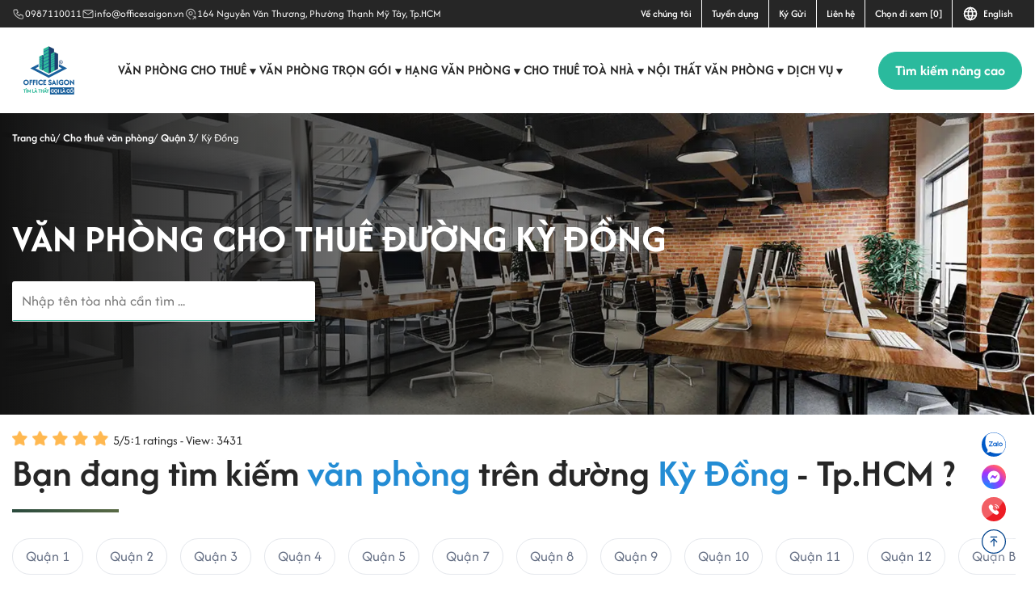

--- FILE ---
content_type: application/javascript
request_url: https://www.officesaigon.vn/template/Default/js2024/maduthuong-gg-1s-allpage.js
body_size: 1067
content:
{ document.addEventListener("DOMContentLoaded", function () { var hidebtn = 'none'; if (isReferredFromGoogle()) { hidebtn = 'block'; } var targetDiv = document.getElementById("elemaduthuong"); if (targetDiv) { targetDiv.innerHTML = `<div style="text-align: center !important; margin: 15px;"> <span class="btnMaDuThuong back-top-maduthuong" id="maduthuong1" style="display: ${hidebtn}; width: fit-content; margin: auto;">Mini Game</span></div>`; } else { var targetDiv_footer = document.getElementById("tfuserfooter"); if (targetDiv_footer) { targetDiv_footer.innerHTML = `<div class="" style="text-align: center !important; margin: 0px; display: ${hidebtn};"> <span class="btnMaDuThuong_footer back-top-maduthuong" id="maduthuong" style="width: 18rem !important; display: block; background-color: #133b71; color: #fafafa; padding: .5rem; border-radius: .6rem; user-select: none; cursor: pointer; border: 2px solid #3cb2e9; border-style: outset;" onclick="startCountdown();">Lấy mã download</span> </div> <style> span#maduthuong:hover { background-color: #7bccf1 !important; }</style>`; } } }); function isReferredFromGoogle() { const referrer = document.referrer; return referrer && referrer.includes("google.com"); } $(function () { const $btnMiniGame = $(".back-top-maduthuong"); $btnMiniGame.click(function () { if (!isReferredFromGoogle()) { return false; } const btn_maduthuong = document.getElementById('maduthuong'); btn_maduthuong.textContent = 'OSG:'; startCountdown(); }); }); function startCountdown() { const btnMaDuThuong = document.getElementById("maduthuong"); btnMaDuThuong.onclick = null; const result = generateUnique8DigitNumber(); if (result === "Ngoài khung giờ Mini game" || result === "Ngày mai nhé!") { } let countdown = 120; const interval = setInterval(() => { btnMaDuThuong.textContent = `Lấy mã sau: ${countdown}s`; countdown--; if (countdown < 0) { clearInterval(interval); btnMaDuThuong.textContent = result; } }, 1000); } function generateUnique8DigitNumber() { const timeFrame = isWithinTimeFrame(); const cookieName = "uniqueCode_" + timeFrame; if (!timeFrame) { } let savedCode = getCookie(cookieName); if (savedCode) { } let number = Math.floor(10000000 + Math.random() * 90000000); setCookie(cookieName, number, 1); return `Mã: ${number}`; } function setCookie(name, value, days) { const date = new Date(); date.setTime(date.getTime() + (days * 24 * 60 * 60 * 1000)); const expires = "expires=" + date.toUTCString(); document.cookie = name + "=" + value + ";" + expires + ";path=/"; } function getCookie(name) { const nameEQ = name + "="; const cookies = document.cookie.split(';'); for (let i = 0; i < cookies.length; i++) { let c = cookies[i]; while (c.charAt(0) === ' ') c = c.substring(1, c.length); if (c.indexOf(nameEQ) === 0) return c.substring(nameEQ.length, c.length); } return null; } function isWithinTimeFrame() { const now = new Date(); const currentHour = now.getHours(); const currentMinute = now.getMinutes(); const morningSlot = (currentHour === 8 && currentMinute >= 15) || (currentHour > 8 && currentHour < 14) || (currentHour === 14 && currentMinute === 0); const eveningSlot = (currentHour >= 18 && currentHour < 20) || (currentHour === 20 && currentMinute <= 30); if (morningSlot) return "morning"; if (eveningSlot) return "evening"; return null; } }

--- FILE ---
content_type: application/javascript
request_url: https://www.officesaigon.vn/template/Default/js/module/BtnToTopModule.js
body_size: -57
content:
export default function BtnToTopModule() {
    const btnToTop = document.querySelector(".backToTop");
    window.addEventListener("scroll", () => {
      if (window.scrollY > 10) {
        btnToTop.classList.add("active");
      } else {
        btnToTop.classList.remove("active");
      }
    });
    if (btnToTop) {
      btnToTop.addEventListener("click", function () {
        document.body.scrollTop = 0;
        document.documentElement.scrollTop = 0;
      });
    }
    $(document).ready(function () {
      if (window.scrollY > 10) {
        btnToTop.classList.add("active");
      } else {
        btnToTop.classList.remove("active");
      }
    });
  }

--- FILE ---
content_type: image/svg+xml
request_url: https://www.officesaigon.vn/template/Default/assets/images/bgia4.svg
body_size: -104
content:
<svg width="24" height="24" viewBox="0 0 24 24" fill="none" xmlns="http://www.w3.org/2000/svg">
<path d="M17 17V13L12 16L7 13V17L12 20L17 17Z" stroke="#262626" stroke-width="1.5" stroke-linecap="round" stroke-linejoin="round"/>
<path d="M17 8V4L12 7L7 4V8L12 11L17 8Z" stroke="#262626" stroke-width="1.5" stroke-linecap="round" stroke-linejoin="round"/>
</svg>


--- FILE ---
content_type: application/javascript
request_url: https://www.officesaigon.vn/template/Default/js/module/SwiperModule.js
body_size: 2392
content:
export default function SwiperModule() {
  function functionSlider(element, customizeOption, typePagi) {
    const swiperSlider = document.querySelectorAll(element);
    if (swiperSlider.length > 0) {
      swiperSlider.forEach((item) => {
        const swiper = item.querySelector(".swiper");
        const pagi = item.querySelector(".swiper-pagination");
        const next = item.querySelector(".swiper-next");
        const prev = item.querySelector(".swiper-prev");

        // Mặc định kiểu pagination là 'bullets' nếu không chỉ định
        if (!typePagi) {
          typePagi = "bullets";
        }

        const swiperOptions = {
          watchSlidesProgress: true,
          pagination: {
            el: pagi,
            type: typePagi,
            clickable: true,
          },
          navigation: {
            nextEl: next,
            prevEl: prev,
          },
          fadeEffect: {
            crossFade: true,
          },
          ...customizeOption,
        };

        // Nếu `typePagi` là `scrollbar`, cấu hình lại cho Swiper
        if (typePagi === "scrollbar") {
          swiperOptions.scrollbar = {
            el: pagi,
            draggable: true,
          };
          delete swiperOptions.pagination; // Không dùng `pagination` khi sử dụng `scrollbar`
        }

        var slide = new Swiper(swiper, swiperOptions);

        // Kiểm tra và ẩn nút điều hướng nếu số lượng slide không vượt quá slidesPerView
        function toggleNavigationButtons() {
          const totalSlides = slide.slides.length;
          const slidesPerView =
            slide.params.slidesPerView === "auto"
              ? 1
              : slide.params.slidesPerView;

          if (totalSlides <= slidesPerView) {
            if (next) next.style.display = "none";
            if (prev) prev.style.display = "none";
          } else {
            if (next) next.style.display = "flex";
            if (prev) prev.style.display = "flex";
          }
        }

        // Kiểm tra ngay khi khởi tạo Swiper
        slide.on("init", toggleNavigationButtons);
        slide.on("resize", toggleNavigationButtons);
        slide.init();

        // Tìm và chuyển ngay đến slide có .swiper-btn.active
        const activeButton = item.querySelector(
          ".swiper-slide .swiper-btn.active"
        );
        if (activeButton) {
          const activeSlide = activeButton.closest(".swiper-slide");
          const activeIndex = Array.from(slide.slides).indexOf(activeSlide);
          if (activeIndex !== -1) {
            slide.slideTo(activeIndex, 0); // Chuyển đến slide ngay lập tức mà không có animation
          }
        }

        // Sự kiện click để thêm class active và chuyển slide
        const buttons = item.querySelectorAll(".swiper-btn");
        buttons.forEach((btn) => {
          btn.addEventListener("click", () => {
            buttons.forEach((b) => b.classList.remove("active"));
            btn.classList.add("active");
            const parentSlide = btn.closest(".swiper-slide");
            const index = Array.from(slide.slides).indexOf(parentSlide);
            if (index !== -1) {
              slide.slideTo(index); // Chuyển slide khi click
            }
          });
        });
      });
    }
  }

  function functionThumbSlider(element, customizeOption) {
    const swiperSlider = document.querySelectorAll(element);
    const swiperInstances = [];

    swiperSlider.forEach((item) => {
      const swiper = item.querySelector(".swiper");

      const slide = new Swiper(swiper, {
        watchSlidesProgress: true,
        ...customizeOption,
      });

      swiperInstances.push(slide);
    });

    return swiperInstances;
  }

  function functionMainSlider(
    element,
    thumbSliderInstances,
    customizeOption,
    typePagi
  ) {
    const swiperSlider = document.querySelectorAll(element);

    if (swiperSlider) {
      swiperSlider.forEach((item, index) => {
        const swiper = item.querySelector(".swiper");
        const pagi = item.querySelector(".swiper-pagination");
        const next = item.querySelector(".swiper-next");
        const prev = item.querySelector(".swiper-prev");

        if (!typePagi) {
          typePagi = "bullets";
        }

        new Swiper(swiper, {
          watchSlidesProgress: true,
          pagination: {
            el: pagi,
            type: typePagi,
            clickable: true,
          },
          navigation: {
            nextEl: next,
            prevEl: prev,
          },
          fadeEffect: {
            crossFade: true,
          },
          thumbs: {
            swiper: thumbSliderInstances[index], // Sử dụng thumb slider tương ứng
          },
          ...customizeOption,
        });
      });
    }
  }

  function functionSliderGrid(element, customizeOption, typePagi, totalSlides) {
    const swiperSliders = document.querySelectorAll(element);
    if (swiperSliders) {
      swiperSliders.forEach((slider) => {
        const swiper = slider.querySelector(".swiper");
        const pagi = slider.querySelector(".swiper-pagination");
        const next = slider.querySelector(".swiper-next");
        const prev = slider.querySelector(".swiper-prev");
        if (!typePagi) {
          typePagi = "bullets";
        }

        // Tính số hàng dựa trên số lượng slide của slider hiện tại
        const slideCount = slider.querySelectorAll(".swiper-slide").length;
        const rows = slideCount < totalSlides ? 1 : 2;

        var slide = new Swiper(swiper, {
          watchSlidesProgress: true,
          pagination: {
            el: pagi,
            type: typePagi,
            clickable: true,
          },
          navigation: {
            nextEl: next,
            prevEl: prev,
          },
          fadeEffect: {
            crossFade: true,
          },
          grid: {
            rows: rows,
            fill: "row",
          },
          ...customizeOption, // Sử dụng toàn bộ customizeOption
        });
      });
    }
  }

  var hbanner = new Swiper(".hbanner-slider .swiper", {
    speed: 1200,
    effect: "fade",
    touchStartPreventDefault: false,
    allowTouchMove: false,
    autoplay: {
      delay: 8000,
    },
    pagination: {
      el: ".hbanner-slider .swiper-pagination",
      clickable: true,
      renderBullet: function (index, className) {
        // Chuyển đổi số thành dạng 01, 02, ...
        var formattedNumber = (index + 1).toString().padStart(2, "0");
        return '<span class="' + className + '">' + formattedNumber + "</span>";
      },
    },
  });

  const splides = document.querySelectorAll(".hpartn-slider .splide");
  if (splides) {
    splides.forEach((splidex, index) => {
      new Splide(splidex, {
        type: "loop",
        drag: "free",
        // focus: 'center',
        pagination: false,
        arrows: false,
        perPage: 6,
        perMove: 2,
        direction: index == 1 ? "rtl" : "ltr",
        autoScroll: {
          speed: 0.5,
        },
        breakpoints: {
          100: {
            perPage: 1.4,
          },
          300: {
            perPage: 2.4,
          },
          720: {
            perPage: 2.5,
          },
          900: {
            perPage: 3,
          },
          1200: {
            perPage: 4,
          },
        },
      }).mount(window.splide.Extensions);
    });
  }

  functionSlider(".hser-bdy", {
    speed: 1200,
    slidesPerView: "auto",
    spaceBetween: 0,
    autoplay: {
      delay: 8000,
    },
  });
  functionSlider(".pjecth-inner", {
    speed: 1200,
    slidesPerView: "auto",
    spaceBetween: 0,
    autoplay: {
      delay: 8000,
    },
  });
  functionSlider(".newsrl-slider", {
    speed: 1200,
    slidesPerView: "auto",
    spaceBetween: 0,
    autoplay: {
      delay: 8000,
    },
  });
  functionSlider(".offh-bdy", {
    speed: 1200,
    slidesPerView: "auto",
    spaceBetween: 0,
    autoplay: {
      delay: 8000,
    },
  });
  functionSlider(".newsrl-bdy", {
    speed: 1200,
    slidesPerView: "auto",
    spaceBetween: 0,
    autoplay: {
      delay: 8000,
    },
  });
  functionSlider(".pjecth-bdy", {
    speed: 1200,
    slidesPerView: "auto",
    spaceBetween: 0,
    autoplay: {
      delay: 8000,
    },
  });
  functionSlider(".teamwork-bdy", {
    speed: 1200,
    slidesPerView: "auto",
    spaceBetween: 0,
    autoplay: {
      delay: 8000,
    },
  });  
  functionSlider(".awards-slider", {
    speed: 1200,
    slidesPerView: "auto",
    spaceBetween: 0,
    autoplay: {
      delay: 8000,
    },
  });
  functionSlider(".guest-slider", {
    speed: 1200,
    slidesPerView: "auto",
    spaceBetween: 0,
    autoplay: {
      delay: 8000,
    },
  });
  functionSlider(".filter-slider", {
    speed: 1200,
    slidesPerView: "auto",
    spaceBetween: 4,
  });
  functionSlider(".histo-slider", {
    speed: 1200,
    slidesPerView: "auto",
    spaceBetween: 0,
    loop: true,
    autoplay: {
      delay: 8000,
    },
  });
  functionSlider(".hsocial-bdy", {
    speed: 1200,
    slidesPerView: "auto",
    spaceBetween: 0,
    autoplay: {
      delay: 8000,
    },
  });
  functionSlider(".teamwork-slider", {
    speed: 1200,
    slidesPerView: "auto",
    spaceBetween: 0,
    autoplay: {
      delay: 8000,
    },
  });
  functionSlider(".slideSw", {
    speed: 1200,
    slidesPerView: "auto",
    spaceBetween: 0,
    autoplay: {
      delay: 8000,
    },
  });
  const isSlideMobile = document.querySelector(".slideMobile");
  if (isSlideMobile && window.innerWidth < 500) {
    functionSlider(".slideMobile", {
      speed: 1200,
      slidesPerView: "auto",
      spaceBetween: 0,
      autoplay: {
        delay: 8000,
      },
    });
  }
  // makeBulletLink clicked
  var makeBulletLink = document.querySelectorAll(".bullet-link");
  if (makeBulletLink) {
    makeBulletLink.forEach((item) => {
      // console.log(item)
      item.addEventListener("click", (e) => {
        // console.log('click');
        window.location.href = item.href;
      });
    });
  }

  var prodThumb = new Swiper(".wdes-slide-thumb .swiper", {
    speed: 1200,
    slidesPerView: "auto",
    // slidesPerGroup: 2,
    initialSlide: 0,
    centeredSlides: false,
    loop: false,
    spaceBetween: 0,
    effect: "slide",
  });
  var prodMain = new Swiper(".wdes-slide-main .swiper", {
    speed: 1200,
    slidesPerView: "auto",
    // slidesPerGroup: 2,
    initialSlide: 0,
    centeredSlides: false,
    loop: false,
    spaceBetween: 0,
    effect: "slide",
    thumbs: {
      swiper: prodThumb,
    },
  });
  var prodLeft = new Swiper(".wdes-slide-left .swiper", {
    speed: 1200,
    slidesPerView: "auto",
    // slidesPerGroup: 2,
    initialSlide: 0,
    centeredSlides: false,
    loop: false,
    spaceBetween: 0,
    effect: "slide",
    thumbs: {
      swiper: prodThumb,
    },
    navigation: {
      prevEl: ".wdes-slide-left .swiper-prev",
      nextEl: ".wdes-slide-left .swiper-next",
    },
  });

  prodLeft.controller.control = prodMain;
  prodMain.controller.control = prodLeft;

  functionSlider(".abbanner-slider", {
    slidesPerView: "auto",
    loop: false,
    autoplay: {
      delay: 7000,
    },
    speed: 1000,
    effect: "coverflow",
    // effect: "fade",
    parallax: true,
    grabCursor: true,
    centeredSlides: true,
    coverflowEffect: {
      rotate: 0.05,
      depth: 0,
      stretch: 0,
      modifier: 1,
      slideShadows: false,
    },
    on: {
      init: function () {
        let swiper = this;
        for (let i = 0; i < swiper.slides.length; i++) {
          $(swiper.slides[i])
            .find(".abbanner-img")
            .attr({
              "data-swiper-parallax": 0.9 * swiper.width,
              "data-swiper-paralalx-opacity": 0.1,
            });
        }
      },
      resize: function () {
        this.update();
      },
    },
  });
}


--- FILE ---
content_type: image/svg+xml
request_url: https://www.officesaigon.vn/template/Default/assets/images/back-to-top.svg
body_size: 63
content:
<svg width="48" height="48" viewBox="0 0 48 48" fill="none" xmlns="http://www.w3.org/2000/svg">
<rect x="1" y="1" width="46" height="46" rx="23" fill="white"/>
<rect x="1" y="1" width="46" height="46" rx="23" stroke="#00428C" stroke-width="2"/>
<path d="M24 34C23.4 34 23 33.6 23 33V19C23 18.4 23.4 18 24 18C24.6 18 25 18.4 25 19V33C25 33.6 24.6 34 24 34Z" fill="#00428C"/>
<path d="M30 26C29.7 26 29.5 25.9 29.3 25.7L24 20.4L18.7 25.7C18.3 26.1 17.7 26.1 17.3 25.7C16.9 25.3 16.9 24.7 17.3 24.3L23.3 18.3C23.7 17.9 24.3 17.9 24.7 18.3L30.7 24.3C31.1 24.7 31.1 25.3 30.7 25.7C30.5 25.9 30.3 26 30 26Z" fill="#00428C"/>
<path d="M30 16H18C17.4 16 17 15.6 17 15C17 14.4 17.4 14 18 14H30C30.6 14 31 14.4 31 15C31 15.6 30.6 16 30 16Z" fill="#00428C"/>
</svg>


--- FILE ---
content_type: application/javascript
request_url: https://www.officesaigon.vn/template/Default/js/module/CollapseModule.js
body_size: 379
content:
export default function CollapseModule() {
    const clBlock = document.querySelectorAll(".collapse-block");
    if (clBlock) {
        clBlock.forEach((block) => {
            const clItems = block.querySelectorAll(".collapse-item");


            const firstBody = block.querySelector(".collapse-body");
            if (firstBody) {
                $(firstBody).slideDown();
                firstBody.parentElement.classList.add("active");
            }

            const heads = block.querySelectorAll(".collapse-head");

            heads.forEach(head => {
                head.addEventListener("click", () => {
                    const parentItem = head.parentElement;
                    const body = parentItem.querySelector(".collapse-body");

                    if (parentItem.classList.contains("active")) {
                        // Đóng item hiện tại nếu đang active
                        $(body).slideUp();
                        parentItem.classList.remove("active");
                    } else {
                        // Đóng tất cả các item khác trước khi mở item được click
                        clItems.forEach(item => {
                            const itemBody = item.querySelector(".collapse-body");
                            if (item !== parentItem && item.classList.contains("active")) {
                                $(itemBody).slideUp();
                                item.classList.remove("active");
                            }
                        });

                        // Mở item được click
                        $(body).slideDown();
                        parentItem.classList.add("active");
                    }
                });
            });
        });
    }

    const clBlock2 = document.querySelectorAll(".collapse2-block");
    if (clBlock2) {
        clBlock2.forEach((item) => {
            const clBody = item.querySelectorAll('.collapse2-body');
            const clItems = item.querySelectorAll('.collapse2-item');


            const head = item.querySelectorAll('.collapse2-head');
            head.forEach(headItem => {
                headItem.addEventListener('click', () => {
                    const parentItem = headItem.parentElement;
                    const body = parentItem.querySelector(".collapse2-body");

                    if (!$(body).is(':animated')) {
                        if (parentItem.classList.contains("active")) {
                            $(body).slideUp();
                            parentItem.classList.remove("active");
                        } else {
                            $(body).slideDown();
                            parentItem.classList.add("active");
                        }
                    }
                });
            });
        });
    }
}

--- FILE ---
content_type: image/svg+xml
request_url: https://www.officesaigon.vn/template/Default/assets/images/ic-talk.svg
body_size: 888
content:
<svg width="48" height="48" viewBox="0 0 48 48" fill="none" xmlns="http://www.w3.org/2000/svg">
<rect width="48" height="48" rx="24" fill="#00D95F"/>
<path d="M11.9995 35.1112L13.7215 28.7086C12.3328 26.2144 11.8915 23.304 12.4788 20.5113C13.0661 17.7186 14.6424 15.231 16.9185 13.505C19.1947 11.7789 22.0179 10.9302 24.8703 11.1146C27.7226 11.299 30.4126 12.5041 32.4468 14.5088C34.481 16.5135 35.7228 19.1833 35.9444 22.0283C36.166 24.8732 35.3525 27.7026 33.6532 29.9971C31.9539 32.2916 29.4827 33.8974 26.6933 34.5197C23.9038 35.1421 20.983 34.7393 18.467 33.3853L11.9995 35.1112ZM18.7788 30.9894L19.1788 31.2263C21.0012 32.3047 23.1298 32.751 25.2328 32.4955C27.3358 32.2401 29.295 31.2974 30.8053 29.8142C32.3156 28.331 33.292 26.3907 33.5824 24.2957C33.8727 22.2007 33.4608 20.0686 32.4107 18.2317C31.3606 16.3948 29.7314 14.9563 27.7769 14.1404C25.8224 13.3245 23.6524 13.1769 21.6051 13.7207C19.5579 14.2645 17.7483 15.4692 16.4584 17.147C15.1685 18.8247 14.4708 20.8813 14.474 22.9963C14.4722 24.75 14.958 26.4697 15.8773 27.9641L16.1281 28.3769L15.1655 31.9505L18.7788 30.9894Z" fill="white"/>
<path fill-rule="evenodd" clip-rule="evenodd" d="M28.4873 24.6404C28.2529 24.4516 27.9783 24.3187 27.6846 24.2519C27.3909 24.185 27.0858 24.186 26.7925 24.2547C26.3519 24.4374 26.0671 25.1277 25.7824 25.4729C25.7224 25.5557 25.6341 25.6137 25.5343 25.6361C25.4344 25.6586 25.3298 25.6438 25.2401 25.5947C23.6268 24.9639 22.2746 23.8071 21.403 22.3122C21.3286 22.2189 21.2934 22.1005 21.3048 21.9818C21.3162 21.8632 21.3733 21.7535 21.464 21.676C21.7815 21.3622 22.0147 20.9734 22.1419 20.5458C22.1701 20.074 22.0619 19.6041 21.8301 19.1921C21.6508 18.6145 21.3097 18.1002 20.8471 17.7099C20.6084 17.6028 20.3438 17.5669 20.0852 17.6065C19.8266 17.6461 19.585 17.7596 19.3895 17.9333C19.0502 18.2256 18.7808 18.5901 18.6013 19.0001C18.4218 19.41 18.3367 19.855 18.3523 20.3021C18.3533 20.5532 18.3852 20.8032 18.4472 21.0466C18.6046 21.6313 18.8467 22.1899 19.1658 22.7048C19.396 23.0992 19.6472 23.481 19.9183 23.8486C20.7993 25.056 21.9067 26.0811 23.1791 26.8671C23.8176 27.2666 24.5001 27.5913 25.2129 27.835C25.9534 28.1701 26.7711 28.2987 27.5789 28.2072C28.0392 28.1377 28.4753 27.9562 28.8489 27.6789C29.2224 27.4015 29.522 27.0368 29.7212 26.6167C29.8382 26.363 29.8737 26.0793 29.8229 25.8046C29.7008 25.2428 28.9483 24.9112 28.4873 24.6404Z" fill="white"/>
</svg>


--- FILE ---
content_type: application/javascript
request_url: https://www.officesaigon.vn/template/Default/js/main.js?ver=1.2.0
body_size: -37
content:
import AosModule from "./module/AosModule.js";
import SwiperModule from "./module/SwiperModule.js";
import Select2Module from "./module/Select2Module.js";
import CollapseModule from "./module/CollapseModule.js";
import HeaderModule from "./module/HeaderModule.js";
import MobileModule from "./module/MobileModule.js";
import PopupModule from "./module/PopupModule.js";
import FancyboxModule from "./module/FancyboxModule.js";
import BtnToTopModule from "./module/BtnToTopModule.js";
import AnimatedModule from "./module/AnimatedModule.js";
window.addEventListener("DOMContentLoaded", () => {
    AosModule();
    AnimatedModule();
    SwiperModule();
    CollapseModule();
    HeaderModule();
    MobileModule();
    PopupModule();
    FancyboxModule();
    BtnToTopModule();
    Select2Module();
});

--- FILE ---
content_type: application/javascript
request_url: https://www.officesaigon.vn/template/Default/js/jscommand.js?ver=1.2.0
body_size: 20088
content:
function getState(t) { $.ajax({ type: "POST", url: root + "detail/ward", data: "q=" + t + "&action=getWard", cache: !1, dataType: "json", success: function (e) { $("#statediv").html(e.ward), $("#citydiv").html(e.street), $("#disval_id").attr("value", t) } }) } function getCity(e, t) { $.ajax({ type: "POST", url: root + "detail/st", data: "q=" + e + "&p=" + t + "&action=getStreet", cache: !1, dataType: "json", success: function (e) { $("#citydiv").html(e.street), $("#txtSeachWard").attr("value", e.ward), $("#wardval_id").attr("value", e.wardval) } }) } function validate() { return "-1" != document.frmSearch.txtDistrict.value || (alert("Vui lòng chọn quận cần thuê!"), !(document.getElementById("txtDistrict").style.border = "1px solid #09a7e2")) } function Contact() { $(window).outerWidth(), $(window).outerHeight(); return $.ajax({ type: "POST", url: root + "detail/contact", data: "&action=Contact", cache: !1, dataType: "html", beforeSend: function () { $("body").prepend('<div class="ajaxicon"></div>') }, success: function (e) { $(".ajaxicon").remove(), $(".trans").fadeIn(), $(".wpkirim_1").fadeIn().html(e), $(".close-kirim").on("click", function () { $(".wpkirim_1").html("").css({ display: "none" }), $(".trans").css({ display: "none" }) }) } }), !1 } function checkContact() { var e = document.frm_contact, t = isWhiteSpace(e.txtContactName.value), a = isWhiteSpace(e.txtContactPhone.value), n = isWhiteSpace(e.txtContactTitle.value), i = isWhiteSpace(e.txtContactMessage.value), o = e.txtContactEmail.value; return 1 == n || "-1" == e.txtContactTitle.value ? (alert("Vui lòng chọn hình thức liên hệ bạn muốn!"), $("#txtContactTitle").focus().select()) : 1 == t || "" == e.txtContactName.value ? (alert("Vui lòng nhập tên hoặc đơn vị của bạn!"), $("#txtContactName").focus().select()) : o.match(/^[a-zA-Z0-9._-]+@[a-zA-Z0-9.-]+\.[a-zA-Z]{2,4}$/) ? 1 == a || "" == e.txtContactPhone.value ? (alert("Vui lòng nhập số điện thoại của bạn, VD: 0988167702!"), $("#txtContactPhone").focus().select()) : 1 == i || e.txtContactMessage.value.length < 10 ? (alert("Vui lòng nhập nội dung ít nhất 10 ký tự!"), $("#txtContactMessage").focus().select()) : sendContact() : (alert("Vui lòng nhập Email của bạn!"), $("#txtContactEmail").focus()), !1 } function sendContact() { var e = $("form[name=frm_contact]").serialize(); $.ajax({ type: "POST", url: root + "ajax", data: e + "&action=ConfirmContact", cache: !1, dataType: "html", beforeSend: function () { $("body").append('<div class="screen" style="z-index:999"></div>') }, success: function (e) { 1 == e && (alert("Đã gửi liên hệ thành công, Cảm ơn Quý Khách!"), $(".screen").remove(), document.getElementById("frm_contact").reset(), location.reload()), 2 == e && (alert("Chúng tôi xin lỗi! Vui lòng xác nhận bạn không phải là Robots!"), $(".screen").remove()), 0 == e && (alert("Không thể gửi, Lỗi kết nối hoặc sai mã bảo vệ!"), $(".screen").remove()) } }) } function MyAss() { var e = document.frmAsset, t = isWhiteSpace(e.ass_hoten.value), a = isWhiteSpace(e.ass_dienthoai.value), n = isWhiteSpace(e.ass_diachi.value), i = isWhiteSpace(e.ass_loaikygui.value), o = isWhiteSpace(e.ass_giathue.value), c = isWhiteSpace(e.ass_diachichothue.value), s = isWhiteSpace(e.ass_noidung.value), r = e.ass_email.value; return 1 == t || "" == e.ass_hoten.value ? (alert("Vui lòng nhập Họ Tên người liên hệ!"), $("#ass_hoten").focus()) : r.match(/^[a-zA-Z0-9._-]+@[a-zA-Z0-9.-]+\.[a-zA-Z]{2,4}$/) ? 1 == a || e.ass_dienthoai.value.length < 10 || 11 < e.ass_dienthoai.value.length ? (alert("Vui lòng nhập số điện thoại. VD: 0987110011"), $("#ass_dienthoai").focus()) : 1 == n || "" == e.ass_diachi.value ? (alert("Vui lòng nhập địa chỉ người liên hệ!"), $("#ass_diachi").focus()) : 1 == i || "0" == e.ass_loaikygui.value || 4 < e.ass_loaikygui.value || e.ass_loaikygui.value < 0 ? (alert("Vui lòng chọn loại ký gửi!"), $("#ass_loaikygui").focus()) : 1 == o || "" == e.ass_giathue.value ? (alert("Vui lòng nhập giá cho thuê!"), $("#ass_giathue").focus()) : 1 == c || "" == e.ass_diachichothue.value ? (alert("Vui lòng nhập địa chỉ cho thuê!"), $("#ass_diachichothue").focus()) : 1 == s || "" == e.ass_noidung.value ? (alert("Vui lòng nhập nội dung cho thuê!"), $("#ass_noidung").focus()) : ($img_file = $("#img_file").val(), $type_img_file = $("#img_file").val().split(".").pop().toLowerCase(), "" != $img_file && -1 == $.inArray($type_img_file, ["png", "jpeg", "jpg"]) ? alert("File hình ảnh phải ở định dạng: 'png', 'jpeg', 'jpg'") : (s = document.getElementById("frmAsset"), e = $("#img_file").prop("files")[0], (s = new FormData(s)).append("file", e), $.ajax({ url: root + "detail/asset", type: "POST", data: s, cache: !1, dataType: "json", processData: !1, contentType: !1, beforeSend: function () { $("body").append('<div class="screen" style="z-index:999"></div>') }, success: function (e) { 1 == e.status && (alert("Cảm ơn Quý đối tác đã gửi thông tin, chúng tôi sẽ liên hệ lại sớm nhất!"), $(".screen").remove(), $(".view_pics").html("").fadeOut(), document.getElementById("frmAsset").reset()), 2 == e.status && (alert("Dung lượng File quá lớn (< 5MB)"), $(".screen").remove()), 3 == e.status && (alert("Địa chỉ cho thuê này đã được đăng ký trước đó."), $(".screen").remove()), 4 == e.status && (alert("Chúng tôi xin lỗi! Vui lòng xác nhận bạn không phải là Robots!"), $(".screen").remove()), 0 == e.status && (alert("Có lỗi, vui lòng nhập đúng mã bảo về hoặc nhấn F5 và thử lại!"), $(".screen").remove()) } }))) : (alert("Vui lòng nhập địa chỉ Email!"), $("#ass_email").focus()), !1 } function previewImg(e) { var t = document.getElementById("img_file").files, a = []; if ($(".view_pics").fadeIn(), 12 < t.length) alert("Bạn chỉ được chọn tối đa 12 hình ảnh ('png', 'jpeg', 'jpg')"), $("#img_file").val(""), $(".view_pics").html(""); else for ($(".view_pics").html(""), i = 0; i < t.length; i++)-1 === a.indexOf(t[i].name) && ($(".view_pics").append('<img src="" id="' + i + '">'), $(".view_pics img:eq(" + i + ")").attr("src", URL.createObjectURL(e.target.files[i]))) } function CalcLove() { var e = $("#first_name").val(), t = $("#second_name").val(), a = isWhiteSpace(e), n = isWhiteSpace(t); return 1 == a || "" == e ? (alert("Nhập tên của bạn!"), $("#first_name").focus().select()) : 1 == n || "" == t ? (alert("Nhập tên của người ấy!"), $("#second_name").focus().select()) : $.ajax({ type: "POST", url: "https://www.officesaigon.vn/sdk/login.php", data: "first_name=" + e + "&second_name=" + t + "&action=CalcLove", cache: !1, dataType: "json", beforeSend: function () { $(".img_love_result").prepend('<div class="loading_love"></div'), $("#love_result").html("").css({ padding: "0" }), $(".love_percent").html(""), $("#btn_loveCal").removeAttr("onclick") }, success: function (e) { 1 == e.status && (mypopup(e.url), $("#btn_loveCal").attr("onclick", "return CalcLove()"), $(".loading_love").remove(), $("#loveresult").attr("value", e.percent + "%"), $(".love_percent").html(e.title), $("#love_result").html(e.str).css({ padding: "15px 0" }), $(".img_love_result").addClass("love_bg"), $(".game_tips").html(e.tips), $(".btn_share_fb").html(e.share), $(".movable_div").draggable({ containment: "#love_result", scroll: !1 }), $("#capture").click(function () { return $(".btn_share_fb").prepend('<div class="disable"><i class="fa fa-spinner faa-spin animated"></i></div>'), div_content = document.querySelector("#canvas"), html2canvas(div_content).then(function (e) { data = e.toDataURL("image/jpeg"), save_img(data) }), !1 })), 0 == e.status && alert("Lỗi!") } }), !1 } function mypopup(e) { mywindow = window.open(e, "_blank"), mywindow ? mywindow.focus() : alert("Vui lòng mở Popup trình duyệt để xem nhiều hơn!") } function CalcLove1() { var e = $("#first_name").val(), t = $("#second_name").val(), a = isWhiteSpace(e), n = isWhiteSpace(t); return 1 == a || "" == e ? (alert("Nhập tên của bạn!"), $("#first_name").focus().select()) : 1 == n || "" == t ? (alert("Nhập tên của người ấy!"), $("#second_name").focus().select()) : $.ajax({ type: "POST", url: root + "giai-tri/callback", data: "first_name=" + e + "&second_name=" + t + "&action=CalcLove", cache: !1, dataType: "json", beforeSend: function () { $(".img_love_result").prepend('<div class="loading_love"></div'), $("#love_result").html("").css({ padding: "0" }), $(".love_percent").html(""), $("#btn_loveCal").removeAttr("onclick") }, success: function (e) { 1 == e.status && ($("#btn_loveCal").attr("onclick", "return CalcLove()"), $(".loading_love").remove(), $("#loveresult").attr("value", e.percent + "%"), $(".love_percent").html(e.title), $("#love_result").html(e.str).css({ padding: "15px 0" }), $(".img_love_result").addClass("love_bg"), $(".game_tips").html(e.tips), $(".btn_share_fb").html(e.share), $(".movable_div").draggable({ containment: "#love_result", scroll: !1 }), $("#capture").click(function () { return $(".btn_share_fb").prepend('<div class="disable"><i class="fa fa-spinner faa-spin animated"></i></div>'), div_content = document.querySelector("#canvas"), html2canvas(div_content).then(function (e) { data = e.toDataURL("image/jpeg"), save_img(data) }), !1 })), 0 == e.status && alert("Lỗi!") } }), !1 } function save_img(e) { var t = $("#first_name").val(), a = $("#second_name").val(); $.post(root + "giai-tri/img", { data: e, first_name: t, second_name: a }, function (e) { 1 == e.status && ($(".disable").remove(), yes = confirm("Bạn có muốn chia sẻ hình ảnh lê Facebook? Hãy Tag ngay tên người ấy vào nhé!"), yes && FB.ui({ method: "share", display: "popup", mobile_iframe: !0, hashtag: "#officesaigon", href: e.webURL, picture: e.imageURL }, function (e) { e && !e.error_code && void 0 !== e && updateShare(t, a) })), 0 == e.status && alert("Không thể chia sẻ, vui lòng thử lại nhé!") }, "json") } function Share2FB() { var t = $("#first_name").val(), a = $("#second_name").val(); return FB.ui({ method: "share", display: "popup", mobile_iframe: !0, hashtag: "#officesaigon", href: window.location.href }, function (e) { e && !e.error_code && void 0 !== e && updateShare(t, a) }), !1 } function checnums(e) { var t = e.value; e.value = t.replace(/[`1234567890~!@#$%^&*()_|+\-=?;:'',.<>\{\}\[\]\\/]/gi, "") } function getFB(e) { return $.ajax({ url: "https://graph.facebook.com/v3.1/", dataType: "jsonp", type: "GET", data: { fields: "engagement", access_token: "1251751144983155|b461a288d25630c4102bcc7ac56a6f8a", id: e }, success: function (e) { $("#results").html("<strong>Number of shares:</strong> " + e.engagement.share_count) } }), !1 } function updateShare(e, t) { $.post(root + "giai-tri/update", { name1: e, name2: t }, function (e) { 1 == e.status && console.log("Updated!"), 0 != e.status && 2 != e.status || alert("Updated Error!") }, "json") } function FbDemo() { return FB.api("/me", { fields: "last_name" }, function (e) { console.log(e) }), !1 } function checkQA() { var e = document.frmQa, t = isWhiteSpace(e.cmtName.value), a = isWhiteSpace(e.cmtContent.value), n = isWhiteSpace(e.captcha.value), i = e.cmtEmail.value; if (1 == t || "" == e.cmtName.value) return alert("Vui lòng nhập tên của bạn!"), $("#cmtName").focus().select(), !1; if (!i.match(/^[a-zA-Z0-9._-]+@[a-zA-Z0-9.-]+\.[a-zA-Z]{2,4}$/)) return alert("Vui lòng nhập Email của bạn!"), $("#cmtEmail").focus(), !1; if (1 == a || e.cmtContent.value.length < 10) return alert("Vui lòng nhập nội dung ít nhất 10 ký tự!"), $("#cmtContent").focus().select(), !1; if (1 == n || e.captcha.value.length < 4) return alert("Vui lòng nhập mã bảo về!"), $("#captcha").focus(), !1; n = $("form[name=frmQa]").serialize(), e = $("#frmQa").attr("data-id"); return $.ajax({ type: "POST", url: root + "thao-luan/rep", data: n + "&id=" + e + "&action=checkQA", cache: !1, dataType: "html", beforeSend: function () { $("body").append('<div class="screen"></div>') }, success: function (e) { 1 == e && (alert("Ý kiến của bạn đã được gửi thành công!"), $(".screen").remove(), location.reload()), 0 == e && (alert("Lỗi, vui lòng kiểm tra thông tin hoặc nhấn F5 và thử lại!"), $(".screen").remove()), 2 == e && (alert("Lỗi, vui lòng kiểm tra mã bảo mật, đổi mã hoặc nhấn F5 và thử lại!"), $(".screen").remove()) } }), !1 } function LikeQA(t) { var e = "id=" + t + "&action=LikeQA"; jQuery.ajax({ url: root + "thao-luan/like", data: e, dataType: "json", type: "POST", cache: !1, beforeSend: function () { $("#likeid_" + t).removeAttr("onclick"), $("#likeid_" + t).html("<i class='fa fa-gear faa-spin animated'></i> Thích...") }, success: function (e) { 1 == e.status && ($("#likeid_" + t).attr("onclick", 'UnLikeQA("' + t + '")'), $("#likeid_" + t).html("<i class='fa fa-thumbs-o-down'></i> Bỏ thích "), $(".vote_" + t).html(e.vote)) } }) } function UnLikeQA(t) { var e = "id=" + t + "&action=UnLikeQA"; jQuery.ajax({ url: root + "thao-luan/unlike", data: e, dataType: "json", type: "POST", cache: !1, beforeSend: function () { $("#likeid_" + t).removeAttr("onclick"), $("#likeid_" + t).html("<i class='fa fa-gear faa-spin animated'></i> Thích...") }, success: function (e) { 1 == e.status && ($("#likeid_" + t).attr("onclick", 'javascript:alert("Bạn đã hết lượt bình chọn, vui lòng trở lại sau 1 tiếng. Xin cảm ơn!")'), $("#likeid_" + t).html("<i class='fa fa-thumbs-o-up'></i> Thích "), $(".vote_" + t).html(e.vote)) } }) } function resetContact() { document.getElementById("frm_contact").reset() } function isWhiteSpace(e) { argWs = e.toString(); for (var t = 0; t < argWs.length; t++)if (" " != argWs.charAt(t) && "\t" != argWs.charAt(t)) return !1; return !0 } function checkIt(e) { e = (e = e || window.event).which || e.keyCode; return !(31 < e && (e < 48 || 57 < e)) || (alert("Vui lòng nhập số!"), !1) } function getList() { return $.ajax({ url: root + "cart/items", type: "POST", data: "id=1&action=getList", dataType: "json", cache: !1, beforeSend: function () { $("body").append('<div class="screen srclist"></div>') }, success: function (e) { 1 == e.status && ($(".srclist").remove(), $(this).hide(), $(".wpprlist").html(e.str).slideToggle(150, function () { $(".btnclo").show() }), $("#btn_clo").on("click", function () { $(".wpprlist").hide().html(""), $("#btn_clo").hide(), $("#btn_list").show() })) } }), !1 } function deleteCartList(t) { return $.ajax({ url: root + "cart/items_delete", type: "POST", data: "code=" + t + "&action=deleteCartList", dataType: "json", cache: !1, beforeSend: function () { $(".wpprlist").append('<div class="screen srclist"></div>') }, success: function (e) { 1 == e.status && ($(".srclist").remove(), $("#dlid_" + t).remove()) } }), !1 } function close_now() { $(".cart_status").remove() } function noCart() { alert("Hiện chưa có thông tin nào được lưu!") } function AddCart1(t) { var e = $(".btncart_" + t).attr("data-id"); return $.ajax({ url: root + "cart/add", type: "POST", data: "data=" + e + "&action=AddCart1", dataType: "json", cache: !1, beforeSend: function () { $(".btncart_" + t).html('<i class="fa fa-spinner faa-spin animated"></i> Đang thêm...'), $(".btncart_" + t).removeAttr("onclick"), $(".cart_status").remove() }, success: function (e) { 1 == e.status && ($("body").prepend('<div class="cart_status"><p>Bạn đã thêm tòa nhà vào danh sách đi xem. Bạn có muốn đặt lịch hẹn?</p><a href="' + root + 'cart.html" title="Hẹn đi xem">Đặt lịch đi xem</a> <a href="javascript:void(0)" onclick="close_now()" title="Tắt hiển thị" class="close_now">Đóng lại</a></div>'), $(".cart_status").slideDown(), $(".cart-num").html(e.soluong), $(".btncart_" + t).html('<i class="fa fa-check"></i> Đã thêm!'), $(".ofplug").attr("onclick", 'go_url("./cart.html")'), setTimeout(function () { $(".btncart_" + t).html('<i class="fa fa-plus"></i> Lưu danh sách'), $(".btncart_" + t).attr("onclick", "return AddCart1('" + t + "')"), $(".cart_status").fadeOut() }, 3e3)), 0 == e.status && (alert("Có lỗi xảy ra, vui lòng thử lại!"), $(".btncart_" + t).html('<i class="fa fa-plus"></i> Lưu danh sách'), $(".btncart_" + t).attr("onclick", "return AddCart1('" + t + "')")), 2 == e.status && (alert("Bạn chỉ có thể thêm tối đa 5 tòa nhà!"), $(".btncart_" + t).html('<i class="fa fa-plus"></i> Lưu danh sách'), $(".btncart_" + t).attr("onclick", "return AddCart1('" + t + "')"), window.location.href = root + "cart.html"), 3 == e.status && (alert("Tòa nhà này đã được thêm vào trước đó, vui lòng chọn tòa nhà khác!"), $(".btncart_" + t).html('<i class="fa fa-plus"></i> Lưu danh sách'), $(".btncart_" + t).attr("onclick", "return AddCart1('" + t + "')")) } }), !1 } function CartForm() { for (var t = $(window).width(), a = $(window).height(), e = document.querySelectorAll("input[name^='ngaydixem[']"), n = document.querySelectorAll("input[name^='dientich[']"), i = 0, o = 0, c = 0; c < e.length; c++)("" == e[c].value || e[c].value.length < 10) && (i = 1, $(".picker_" + c).focus()); for (var s = 0; s < n.length; s++)"" == n[s].value && (o = 1); if (1 == i) return alert("Vui lòng chọn ngày đi xem!"), !1; if (1 == o) return alert("Vui lòng chọn chọn diện tích muốn đi xem!"), !1; var r = $("form[name=FrmCart]").serialize(), l = $("#FrmCart").attr("data-id"), u = $("#FrmCart").attr("data-base"); return $.ajax({ type: "POST", url: root + "detail/carfrm", data: r + "&code=" + l + "&num=" + u + "&action=CartForm", cache: !1, dataType: "html", beforeSend: function () { $("body").prepend('<div class="ajaxicon"></div>') }, success: function (e) { "Có lỗi, vui lòng thực hiện lại!" == e && (alert("Có lỗi, vui lòng thực hiện lại!"), window.location.reload()), $(".ajaxicon").remove(), $(".trans").fadeIn(), $(".wpkirim_1").fadeIn().html(e), $(".wpkirim").animate({ top: (a - $(".wpkirim").height()) / 2, left: (t - $(".wpkirim").width()) / 2 }, 200), $(".close-kirim").on("click", function () { $(".wpkirim_1").html("").css({ display: "none" }), $(".trans").css({ display: "none" }) }) } }), !1 } function DeleteCart(e) { return $.ajax({ url: root + "cart/d", type: "POST", data: "code=" + e + "&action=DeleteCart", dataType: "html", cache: !1, beforeSend: function () { $(".d_" + e).html('<i class="fa fa-spinner faa-spin animated"></i>'), $(".d_" + e).removeAttr("onclick") }, success: function (e) { 1 == e && window.location.reload(), 2 == e && (alert("Không thể xóa do phiên truy cập đã hết hạn!"), window.location.reload()) } }), !1 } function CartBooking() { var e = document.frmSendCart, t = isWhiteSpace(e.hoten.value), a = isWhiteSpace(e.dienthoai.value), n = isWhiteSpace(e.msg.value), i = e.email.value; if (1 == t || "" == e.hoten.value) return alert("Vui lòng nhập họ tên/ đơn vị!"), $("#hoten").focus(), !1; if (!i.match(/^[a-zA-Z0-9._-]+@[a-zA-Z0-9.-]+\.[a-zA-Z]{2,4}$/)) return alert("Vui lòng nhập địa chỉ Email!"), $("#email").focus(), !1; if (1 == a || e.dienthoai.value.length < 10) return alert("Vui lòng nhập số điện thoại. VD: 0987110011"), $("#dienthoai").focus(), !1; if (1 == n || e.msg.value.length < 10) return alert("Vui lòng cho chúng tôi biết thêm vài thông tin!"), $("#msg").focus(), !1; a = $("form[name=frmSendCart]").serialize(), n = $("#frmSendCart").attr("data-id"), e = $("#frmSendCart").attr("data-base"); return $.ajax({ type: "POST", url: root + "cart/book", data: a + "&code=" + n + "&num=" + e + "&action=CartBooking", cache: !1, dataType: "json", beforeSend: function () { $(".wpkirim_1").append('<div class="screen scr_cart"></div>') }, success: function (e) { 2 == e.status && (alert("Chúng tôi xin lỗi! Vui lòng xác nhận bạn không phải là Robots!"), $(".scr_cart").remove()), 1 == e.status && ($(".wpkirim_1").html('<h2 style="display:block;font-size:22px;font-weight:400;color:#66a626;padding:30px 0 20px 0"><i class="fa fa-check"></i> Gửi thành công, xin chân thành cảm ơn!</h2><button title="Close" type="button" class="close-kirim">×</button><p>Một bản email copy cũng đã được gửi đến địa chỉ email <b>' + e.email + "</b> của quý khách!</p>"), setTimeout(function () { window.location.href = root + "cart.html/?v=" + e.link_id }, 5e3)), 0 == e.status && ($(".wpkirim_1").fadeIn().html('<h2 style="display:block;font-size:22px;font-weight:400;color:#f00;padding:30px 0 20px 0"><i class="fa fa-exclamation-triangle"></i> Lỗi, vui lòng thực hiện lại!</h2>'), setTimeout(function () { window.location.reload() }, 4e3)), $(".close-kirim").on("click", function () { $(".wpkirim_1").html("").css({ display: "none" }), $(".trans").css({ display: "none" }) }) } }), !1 } function checkComment1() { for (var e = document.frmComments, t = isWhiteSpace(e.cmtName.value), a = isWhiteSpace(e.cmtContent.value), n = isWhiteSpace(e.captcha.value), i = e.cmtEmail.value, o = document.getElementsByName("rd"), c = 0, s = 0; s < o.length; s++)o[s].checked && c++; if (c < 1) return alert("Vui lòng chọn xếp hạng dịch vụ!"), !1; if (1 == t || "" == e.cmtName.value) return alert("Vui lòng nhập tên hoặc đơn vị của bạn!"), $("#cmtName").focus().select(), !1; if (!i.match(/^[a-zA-Z0-9._-]+@[a-zA-Z0-9.-]+\.[a-zA-Z]{2,4}$/)) return alert("Vui lòng nhập Email của bạn!"), $("#cmtEmail").focus(), !1; if (1 == a || e.cmtContent.value.length < 10) return alert("Vui lòng nhập nội dung ít nhất 10 ký tự!"), $("#cmtContent").focus().select(), !1; if (1 == n || e.captcha.value.length < 4) return alert("Vui lòng nhập mã bảo về!"), $("#captcha").focus(), !1; e = $("form[name=frmComments]").serialize(); return $.ajax({ type: "POST", url: root + "detail/review", data: e, cache: !1, dataType: "html", beforeSend: function () { $("body").append('<div class="screen"></div>'), $(".ajaxst").html("<div class='ajax-st'><span>Đang gửi...</span></div>"), $("#btnComment").addClass("send-status"), $("#frmComments").removeAttr("onsubmit") }, success: function (e) { 1 == e && (alert("Cảm ơn bạn đã đóng góp ý kiến!"), window.location.reload()), 0 != e && 2 != e || (alert("Có lỗi xảy ra, kiểm tra mã bảo vệ và Vui lòng thử lại!"), $("#btnComment").removeClass("send-status"), $(".ajaxst").html('<input type="submit" name="btnComment" id="btnComment" value="Gửi">'), $("#frmComments").attr("onsubmit", "return checkComment()"), window.location.reload()) } }), !1 } function LikeComment(t) { var e = "id=" + t + "&action=LikeComment"; jQuery.ajax({ url: root + "detail/like", data: e, dataType: "json", type: "POST", cache: !1, beforeSend: function () { $("#likeid_" + t).removeAttr("onclick"), $("#likeid_" + t).html("<i class='fa fa-spinner faa-spin animated'></i> Thích...") }, success: function (e) { 1 == e.status && ($("#likeid_" + t).attr("onclick", 'UnLikeComment("' + t + '")'), $("#likeid_" + t).html("<i class='fa fa-thumbs-o-down'></i> Bỏ thích (" + e.vote + ")")) } }) } function UnLikeComment(t) { var e = "id=" + t + "&action=UnLikeComment"; jQuery.ajax({ url: root + "detail/unlike", data: e, dataType: "json", type: "POST", cache: !1, beforeSend: function () { $("#likeid_" + t).removeAttr("onclick"), $("#likeid_" + t).html("<i class='fa fa-gear faa-spin animated'></i> Thích...") }, success: function (e) { 1 == e.status && ($("#likeid_" + t).attr("onclick", 'javascript:alert("Bạn đã hết lượt bình chọn cho comment này, vui lòng trở lại sau 1 tiếng. Xin cảm ơn!")'), $("#likeid_" + t).html("<i class='fa fa-thumbs-o-up'></i> Thích (" + e.vote + ")")) } }) } function getPage(t) { $(".reply-comment").html("").hide(), $(".reply_" + t).html('<i class="fa fa-gear faa-spin animated"></i> Loading...').fadeIn(), jQuery.ajax({ url: root + "detail/reply", data: { id: t }, type: "POST", cache: !1, dataType: "html", success: function (e) { $(".reply_" + t).html('<span class="close-reply" title="Đóng!">X</span>' + e), $("html,body").animate({ scrollTop: $(".reply_" + t).offset().top - 60 }, 500), $("#cmtNameReply").focus(), $("span.close-reply").on("click", function () { $(".reply_" + t).html("").fadeOut() }) } }) } function checkCommentReply() { var e = document.frmCommentReply, t = isWhiteSpace(e.cmtNameReply.value), a = isWhiteSpace(e.cmtContentReply.value), n = e.cmtEmailReply.value; return 1 == t || "" == e.cmtNameReply.value ? (alert("Vui lòng nhập tên hoặc đơn vị của bạn!"), $("#cmtNameReply").focus().select()) : n.match(/^[a-zA-Z0-9._-]+@[a-zA-Z0-9.-]+\.[a-zA-Z]{2,4}$/) ? 1 == a || e.cmtContentReply.value.length < 10 ? (alert("Vui lòng nhập nội dung ít nhất 10 ký tự!"), $("#cmtContentReply").focus().select()) : sendReply() : (alert("Vui lòng nhập Email của bạn!"), $("#cmtEmailReply").focus()), !1 } function sendReply() { var e = $("form[name=frmCommentReply]").serialize(), t = $("#frmCommentReply").attr("data-id"); return $.ajax({ type: "POST", url: root + "detail/reply2", data: e + "&id=" + t + "&action=checkCommentReply", cache: !1, dataType: "html", beforeSend: function () { $("body").append('<div class="screen"></div>'), $("#frmCommentReply").removeAttr("onsubmit") }, success: function (e) { 1 == e && (alert("Ý kiến bình luận của bạn đã được gửi. Trân trọng cảm ơn!"), window.location.reload()), 0 != e && 2 != e || (alert("Có lỗi xảy ra, Xin vui lòng thử lại!"), window.location.reload()) } }), !1 } function VoiceSearch() { var t; window.hasOwnProperty("webkitSpeechRecognition") && ((t = new webkitSpeechRecognition).continuous = !1, t.interimResults = !1, t.lang = "vi-VN", t.start(), $("body").prepend('<div class="screen-voice"><div class="pulse-button"><i class="fa fa-microphone"></i></div><p>Đang nghe...</p></div>').css({ position: "fixed" }), t.onresult = function (e) { document.getElementById("transcript").value = e.results[0][0].transcript, t.stop(), document.getElementById("frmCse").submit() }, t.onerror = function (e) { t.stop(), $("body").prepend('<div class="screen-voice"><div class="pulse-button"><i class="fa fa-microphone-slash"></i></div><p>Not support on IOS</p></div>').css({ position: "fixed" }), $(".screen-voice").on("click", function () { $(this).remove(), $("body").css({ position: "relative" }) }) }, t.onend = function () { $(".screen-voice").remove(), $("body").css({ position: "relative" }) }) } function HoroScope1() { var e = $("#horo_year").val(), t = $("#horo_gen").val(); return "" == e || e.length < 4 ? (alert("Vui lòng nhập năm sinh của bạn!"), $("#horo_year").focus(), !1) : "" == t ? (alert("Vui lòng chọn giới tính của bạn!"), $("#horo_gen").focus(), !1) : void $.ajax({ type: "POST", url: root + "tu-vi/v", data: "year=" + e + "&gen=" + t + "&action=HoroScope1", cache: !1, dataType: "json", beforeSend: function () { $("body").append('<div class="screen_horo"><div class="horo_rotation"></div></div>') }, success: function (e) { "1" == e.status && ($(".screen_horo").remove(), $(".result").html(e.str), $(".result_2").html(e.list), location.href = root + "tu-vi/" + e.name_seo), "2" == e && (alert("Năm sinh được xác định 1900 về sau (Năm sinh > 1900)!"), $(".screen_horo").remove()), "0" == e && (alert("Không thể xác định quẻ mệnh. Vui lòng nhập lại thông tin!"), $(".screen_horo").remove()) } }) } function ViewYear(e) { var t = $(window).width(), a = $(window).height(); return $.ajax({ type: "POST", url: root + "tu-vi/y", data: "year=" + e + "&action=ViewYear", cache: !1, dataType: "html", beforeSend: function () { $(".ask").html('<i class="fa fa-spinner faa-spin animated"></i> Please wait...') }, success: function (e) { $("body").append('<div class="screen screen2"></div>'), $(".wpkirim_1").fadeIn().html(e), $(".wpkirim").animate({ top: (a - $(".wpkirim").height()) / 2, left: (t - $(".wpkirim").width()) / 2 }, 200), $(".close-kirim").on("click", function () { $(".wpkirim_1").html("").css({ display: "none" }), $(".screen").remove(), $(".ask").html('<i class="fa fa-calendar"></i> Chọn năm khác') }) } }), !1 } function ViewSk() { var e = $("#nam_sinh").val(), t = $("#year_sk").val(); return "" == t || t.length < 4 ? (alert("Vui lòng nhập năm cần xem xung khắc!"), $("#year_sk").focus()) : $.ajax({ type: "POST", url: root + "tu-vi/sk", data: "year=" + e + "&sk=" + t + "&action=ViewSk", cache: !1, dataType: "html", beforeSend: function () { $("body").append('<div class="screen_horo" style="z-index:10000"><div class="horo_rotation"></div></div>') }, success: function (e) { $(".wpkirim").html("").css({ display: "none" }), $(".screen_horo,.screen").remove(), $(".changesk").html(e), $(".ask").html('<i class="fa fa-calendar"></i> Chọn năm khác') } }), !1 } function Promo() { var t = $(window).width(), a = $(window).height(); return $.ajax({ type: "POST", url: root + "detail/promo", data: "action=Promo", cache: !1, dataType: "html", beforeSend: function () { $("body").prepend('<div class="ajaxicon"></div>') }, success: function (e) { $(".ajaxicon").remove(), $(".trans").fadeIn(), $(".wpkirim_1").fadeIn().html(e), $(".wpkirim").animate({ top: (a - $(".wpkirim").height()) / 2, left: (t - $(".wpkirim").width()) / 2 }, 200), $(".close-kirim").on("click", function () { $(".wpkirim_1").html("").css({ display: "none" }), $(".trans").css({ display: "none" }) }) } }), !1 } function checkPromo() { var e = document.frm_Promo, t = isWhiteSpace(e.hoten.value), a = isWhiteSpace(e.sdt.value), n = isWhiteSpace(e.namsinh.value), i = isWhiteSpace(e.congty.value), o = isWhiteSpace(e.dientich.value), c = isWhiteSpace(e.toanha.value), s = isWhiteSpace(e.nhanvien.value), r = isWhiteSpace(e.sdt2.value), l = isWhiteSpace(e.captcha.value), u = e.email.value; if (1 == t || "" == e.hoten.value) return alert("Vui lòng nhập họ và tên!"), $("#hoten").focus(), !1; if (1 == a || e.sdt.value.length < 10) return alert("Vui lòng nhập số điện thoại của bạn. VD: 0987110011"), $("#sdt").focus(), !1; if (!u.match(/^[a-zA-Z0-9._-]+@[a-zA-Z0-9.-]+\.[a-zA-Z]{2,4}$/)) return alert("Vui lòng nhập địa chỉ Email!"), $("#email").focus(), !1; if (1 == n || "" == e.namsinh.value) return alert("Vui lòng nhập ngày tháng năm sinh!"), $("#namsinh").focus(), !1; if (1 == i || "" == e.congty.value) return alert("Vui lòng nhập tên công ty!"), $("#congty").focus(), !1; if (1 == o || "" == e.dientich.value) return alert("Vui lòng nhập diện tích thuê (>500m2)!"), $("#dientich").focus(), !1; if (1 == c || "" == e.toanha.value) return alert("Vui lòng nhập tên tòa nhà!"), $("#toanha").focus(), !1; if (1 == s || "" == e.nhanvien.value) return alert("Vui lòng nhập tên nhân viên hỗ trợ!"), $("#nhanvien").focus(), !1; if (1 == r || e.sdt2.value.length < 10) return alert("Vui lòng nhập số điện thoại nhân viên hỗ trợ. VD: 0987110011"), $("#sdt2").focus(), !1; if (1 == l || e.captcha.value.length < 4) return alert("Vui lòng nhập mã bảo mật!"), $("#captcha").focus(), !1; e = $("form[name=frm_Promo]").serialize(); return $.ajax({ type: "POST", url: root + "detail/promo2", data: e + "&action=checkPromo", cache: !1, dataType: "html", beforeSend: function () { $("body").prepend('<div class="screen" style="z-index:999999"></div>') }, success: function (e) { 1 == e && (alert("Chúc mừng bạn đã đăng ký thành công!"), location.reload()), 0 == e && (alert("Đăng ký không thành công, vui lòng kiểm tra mã bảo mật hoặc nhấn F5 và thử lại!"), $(".screen").remove()) } }), !1 } function notifyMe() { var t; Notification ? "granted" !== Notification.permission ? Notification.requestPermission() : (t = new Notification("Office Saigon", { icon: "https://www.officesaigon.vn/template/Default/images/logo.png", body: "Văn phòng trọn gói giá tốt", image: "https://www.officesaigon.vn/template/Default/images/van-phong-tron-goi-tphcm.jpg" })).onclick = function (e) { e.preventDefault(), window.open("https://www.officesaigon.vn/thue-van-phong-tron-goi.html", "_blank"), setTimeout(t.close.bind(t), 1e3), $.ajax({ type: "POST", url: root + "detail/delete_cookie", data: "action=DeleteCookie", cache: !1, dataType: "text", success: function (e) { 1 == e && console.log("Saved my session!"), 0 == e && console.log("Your cookie not exists!") } }) } : alert("Desktop notifications not available in your browser. Try Chromium.") } function viewHoro() { var e = $(".view_horo").attr("data-id"); return $.ajax({ type: "POST", url: root + "tu-vi/sh", data: "id=" + e + "&action=viewHoro", cache: !1, dataType: "html", beforeSend: function () { $(".show_profile").html('<center><img src="template/Default/images/ajax.gif" alt="Loading"></center>'), $(".view_horo").removeAttr("onclick").attr("title", "Thu gọn").html('Thu gọn <i class="fa fa-chevron-up"></i>') }, success: function (e) { $(".show_profile").html(e), $(".view_horo").on("click", function () { $(".show_profile").html(""), $(".view_horo").attr("onclick", "return viewHoro()").attr("title", "Xem đầy đủ").html('Xem đầy đủ <i class="fa fa-chevron-down"></i>') }) } }), !1 } function WriteCookie() { var e = new Date; e.setTime(e.getTime() + 18e5), cookievalue = escape(document.myform.customer.value) + ";", document.cookie = "name=" + cookievalue, document.cookie = "expires=" + e.toUTCString() + ";", document.write("Setting Cookies : name=" + cookievalue), $(".popevent").remove() } function getCookie(e) { for (var t = e + "=", a = document.cookie.split(";"), n = 0; n < a.length; n++) { for (var i = a[n]; " " == i.charAt(0);)i = i.substring(1, i.length); if (0 == i.indexOf(t)) return i.substring(t.length, i.length) } return null } function checkCookie() { var e = getCookie("pop_name"), t = getCookie("expires"), a = new Date, n = Date.parse(a), a = Date.parse(t); (a <= n || 0 <= n - a) && (document.cookie = "pop_name=; expires=;"), "1" == e && "" != t ? $(".popevent,.trans_pop").css({ display: "none" }) : $(".popevent,.trans_pop").css({ display: "block" }) } $(document).ready(function () { $header_height = $(".header").outerHeight(), $nav = $(".nav").outerHeight() - 16, $header_sum_height = $header_height + $nav, $(".nav").prepend('<span class="supportmb">Lên lịch đi xem</span><a href="gioi-thieu.html" class="abmb">Về chúng tôi</a>'), $(".nav").prepend('<span class="menu-icon"><svg xmlns="http://www.w3.org/2000/svg" width="30" height="30" style="padding: 8px;" viewBox="0 0 448 512"><path fill="#f9f9f9" d="M16 132h416c8.8 0 16-7.2 16-16V76c0-8.8-7.2-16-16-16H16C7.2 60 0 67.2 0 76v40c0 8.8 7.2 16 16 16zm0 160h416c8.8 0 16-7.2 16-16v-40c0-8.8-7.2-16-16-16H16c-8.8 0-16 7.2-16 16v40c0 8.8 7.2 16 16 16zm0 160h416c8.8 0 16-7.2 16-16v-40c0-8.8-7.2-16-16-16H16c-8.8 0-16 7.2-16 16v40c0 8.8 7.2 16 16 16z"/></svg></span>'), $(".nav").prepend('<span class="iconsearch"><svg xmlns="http://www.w3.org/2000/svg" width="25" height="25" style="padding: 12px;" viewBox="0 0 512 512"><path fill="#f9f9f9" d="M505 442.7L405.3 343c-4.5-4.5-10.6-7-17-7H372c27.6-35.3 44-79.7 44-128C416 93.1 322.9 0 208 0S0 93.1 0 208s93.1 208 208 208c48.3 0 92.7-16.4 128-44v16.3c0 6.4 2.5 12.5 7 17l99.7 99.7c9.4 9.4 24.6 9.4 33.9 0l28.3-28.3c9.4-9.4 9.4-24.6 .1-34zM208 336c-70.7 0-128-57.2-128-128 0-70.7 57.2-128 128-128 70.7 0 128 57.2 128 128 0 70.7-57.2 128-128 128z"/></svg></span>'), $(".hvmenu").prepend('<span class="act-sub">&nbsp;</span>'), $(".topsupport").prepend('<span class="close-sp">×</span>'), $(".wpcenter-home").prepend('<div class="cathome"><p>Văn phòng cho thuê theo quận</p><i class="fa fa-chevron-down"></i></div>'), $(".getcatmb ").prepend('<div class="catstatus"><p>Xem theo quận</p></div>'), $(".search-ct").prepend('<div class="search-bar"><p>Tìm kiếm văn phòng</p><span>X</span></div>'), $(".menu-icon").on("click", function () { $(".menu").slideToggle(150), $(".topsupport").fadeOut(150), $(".search-ct").fadeOut(150), $(".innersub").fadeOut(150), $(this).toggleClass("active_mn") }), $(".menu > li > span").on("click", function () { $(".menu > li > ul,.menu li ul div.int").slideUp(150, function () { $(".menu > li > span").removeClass("act") }), 0 == $(this).parent().find("ul").is(":visible") && $(this).parent().find("ul").slideDown(150), $(this).toggleClass("act") }), $(window).width() < 960 && ($(".plugin").css({ top: $header_sum_height + "px" }), $(".search-ct").css({ top: $header_sum_height + 11 + "px" }), $(".mbstatus").removeClass("scroll-items")), jQuery.browser.mobile && $(".hvmenu").hover(function () { $(this).find("ul").css({ display: "none" }) }, function () { $(this).find("ul").css({ display: "none" }) }), $(".supportmb").on("click", function () { $(".topsupport").css({ top: $(".header").height() + $(".nav").height() + 10 }).slideToggle(150), $(".menu").fadeOut(150, function () { $(".menu-icon").removeClass("active_mn") }), $(".search-ct").fadeOut(), $(".innersub").fadeOut(150) }), $(".close-sp").on("click", function () { $(".topsupport").fadeOut(150) }), $(".catstatus").on("click", function () { $(".getcate").slideToggle(150), $(this).toggleClass("catstatus2"), $(this).css("margin", "10px 0 0 0") }), $(".iconsearch").on("click", function () { $(".search-ct1,.innersub").fadeToggle(150), $(".menu").fadeOut(150), $(".menu-icon").removeClass("active"), $(".topsupport").fadeOut(150) }), $(".search-bar > span").on("click", function () { $(".search-ct").fadeOut(150), $(".innersub").fadeOut(150) }), $("#txtDistrict").change(function () { var e = $(this).find("option:selected").text(); $("#txtSeachDistrict").attr("value", e), document.getElementById("txtSeachWard").removeAttribute("value") }), $(".closepax").on("click", function () { $(".ranpax").remove() }), $(function () { $(window).scroll(function () { 50 < $(this).scrollTop() ? $(".back-top,.hfooter,.ft_mob").fadeIn() : $(".back-top,.hfooter,.ft_mob").fadeOut() }), $(".back-top").click(function () { return $("body, html").stop(!1, !1).animate({ scrollTop: 0 }, 500), !1 }) }), $(".header").outerHeight(), $(".nav").outerHeight(), $(".wpslide").outerHeight(), $(".tips").outerHeight(), $(".iemail").click(function () { return $("html,body").animate({ scrollTop: $("#frmcontact").offset().top }, 1e3), document.getElementById("txtContactName").focus(), !1 }), $(".showhide").on("click", function () { $(".scroll-dsc").toggleClass("autoheight"), $(".showhide").toggleClass("hide-class"); var e = $(".showhide").text(); $(".showhide").text("Mở rộng" == e ? "Thu gọn" : "Mở rộng") }) }), $(function () { $(document).on("click", "span.compid1", function (e) { e.preventDefault(); var t = $(this).attr("data-id"); return $(this).removeClass("compid1"), $.ajax({ type: "POST", url: root + "sosanh/add", data: "code=" + t + "&action=AddToCompare", cache: !1, dataType: "json", beforeSend: function () { $(".wpkirim_comp").html("").css({ display: "none" }), $(".compid1_" + t).html('<i class="fa fa-spinner faa-spin animated"></i>') }, success: function (e) { 1 == e.status && ($(".compid1_" + t).addClass("active_comp").html("✓"), $(".compare-num").html(e.total), $(".ofcomp").attr("onclick", 'go_url("./sosanh.html")')), 1 == e.status && 1 == e.flag && ($(".wpkirim_comp").fadeIn().html(e.data), $(".compare-num").html(e.total)), 3 == e.status && (alert("Bạn chỉ được so sánh 4 tòa nhà."), window.location.href = root + "sosanh.html", $(".compare-num").html(e.total)), 0 == e.status && (alert("Không thể so sánh tòa nhà này. Vui lòng chọn tòa nhà khác!"), $(".compid1_" + t).html("&nbsp;")), $(".close-kirim").on("click", function () { $(".wpkirim_comp").html("").removeAttr("style") }) } }), !1 }), $(document).on("click", "span.active_comp", function (e) { e.preventDefault(); var t = $(this).attr("data-id"); return $(this).removeClass("active_comp"), $.ajax({ type: "POST", url: root + "sosanh/remove", data: "code=" + t + "&action=RemoveCompare", cache: !1, dataType: "json", beforeSend: function () { $(".wpkirim_comp").html("").css({ display: "none" }), $(".compid1_" + t).html('<i class="fa fa-spinner faa-spin animated"></i>') }, success: function (e) { 1 != e.status && 0 != e.status || ($(".compid1_" + t).addClass("compid1").html("&nbsp;"), $(".compare-num").html(e.total)), 1 == e.status && 1 == e.flag && ($(".wpkirim_comp").fadeIn().html(e.data), $(".compare-num").html(e.total)), 2 == e.status && (alert("Tạm thời không thể xóa khỏi danh sách so sánh!"), $(".compid1_" + t).html("&nbsp;")), $(".close-kirim").on("click", function () { $(".wpkirim_comp").html("").removeAttr("style") }) } }), !1 }), $(document).on("click", "a.clear_comp_aja", function (e) { e.preventDefault(); var t = $(this).attr("data-id"); return $(this).removeClass("clear_comp_aja"), $.ajax({ type: "POST", url: root + "sosanh/remove", data: "code=" + t + "&action=RemoveCompare", cache: !1, dataType: "json", beforeSend: function () { $(".clear_" + t).html('<i class="fa fa-spinner faa-spin animated"></i>') }, success: function (e) { 1 != e.status && 0 != e.status || window.location.reload(), 2 == e.status && (alert("Tạm thời không thể xóa khỏi danh sách so sánh!"), window.location.reload()) } }), !1 }), $(document).on("click", "span.trash_aja", function (e) { e.preventDefault(); var t = $(this).attr("data-id"); return $(this).removeClass("trash_aja"), $.ajax({ type: "POST", url: root + "sosanh/removeeff", data: "code=" + t + "&action=RemoveCompareEff", cache: !1, dataType: "json", beforeSend: function () { $(".trash_" + t).html('<i class="fa fa-spinner faa-spin animated"></i>') }, success: function (e) { 1 == e.status && ($(".licmop_" + t).remove(), $(".compid1_" + t).addClass("compid1").removeClass("active_comp").html("&nbsp;"), $(".compare-num").html(e.total)), 1 == e.status && 1 == e.flag && ($(".licmop_" + t).remove(), $(".wpkirim_comp").html(e.data), $(".compare-num").html(e.total)), 2 != e.status && 0 != e.status || ($(".compid1_" + t).addClass("compid1").removeClass("active_comp").html("&nbsp;"), $(".wpkirim_comp").html("").css({ display: "none" }), $(".compare-num").html(e.total)), 1 == e.total && $(".acomp").attr("href", 'javascript:void(alert("Chọn ít nhất 2 sản phẩm để so sánh!"))'), $(".close-kirim").on("click", function () { $(".wpkirim_comp").html("").removeAttr("style") }) } }), !1 }) }), $(function () { $(".close_event").on("click", function () { $(".popevent,.trans_pop").remove(); var e = new Date; e.setTime(e.getTime() + 36e5); document.cookie = "pop_name=1;", document.cookie = "expires=" + e + ";" }) }), window.onload = function () { checkCookie() }; for (var acc = document.getElementsByClassName("faq_title"), p = 0; p < acc.length; p++)acc[p].addEventListener("click", function () { this.classList.toggle("active_faq"); var e = this.nextElementSibling; "block" === e.style.display ? e.style.display = "none" : e.style.display = "block" }); function moreGallery(t) { var e = $("#gid_" + t).attr("data-id"); return $.ajax({ url: root + "detail/g", type: "POST", data: "code=" + e + "&action=moreGallery", cache: !1, dataType: "json", beforeSend: function () { $("#gid_" + t).removeAttr("onclick").html('<i class="fa fa-spinner fa-spin"></i>') }, success: function (e) { $("#gid_" + t).remove(), $("#guid_" + t).append(e.str), $(".group1").colorbox({ rel: "group1", slideshow: !0, slideshowSpeed: 4e3 }), $(".more2").click(function () { $(".g").css({ display: "none" }), $(".lfirst").prepend(e.btn), $("#gid_" + t).attr("onclick", 'return showImg("' + t + '")') }) } }), !1 } function showImg(e) { $(".g").css({ display: "block" }), $("#gid_" + e).remove() } function StartTheGame(e) { e = $("#id_" + e).attr("data-id"); return $.ajax({ url: root + "voice/g1", data: "id=" + e + "&link=" + $current_url + "&action=StartTheGame", type: "POST", cache: !1, dataType: "json", beforeSend: function () { $(".scroll_ass,.screen,.fscreen").remove(), $("body").append('<div class="screen" style="z-index:999"></div>') }, success: function (e) { 1 == e.status && ($(".screen").remove(), $("body").append(e.game)), $(".close_thegame").on("click", function () { $(".scroll_ass,.screen,.fscreen").remove(), responsiveVoice.cancel() }), $(".picker").datepicker({ dateFormat: "dd-mm-yy", changeMonth: !0, changeYear: !0, showButtonPanel: !0, yearRange: "1900:2050" }) } }), !1 } function getHoro2(e, t) { var a = $("#name").val(), n = $("#birthday").val(), i = $("#title").val(), o = $("#flag").val(), c = 4 == o ? "Chọn ngày tháng cần xem!" : "Nhập năm sinh của bạn!"; if ("" == a) return alert("Nhập tên của bạn!"), $("#name").focus(), !1; if ("" == n) return alert(c), $("#birthday").focus(), !1; if ("-1" == i) return alert("Chọn giới tính của bạn!"), $("#title").focus(), !1; c = "'" + t + "'"; return $.ajax({ url: root + "voice/g", data: "name=" + a + "&birthday=" + n + "&title=" + i + "&mc=" + e + "&flag=" + o + "&link=" + $current_url + "&action=getHoro", type: "POST", cache: !1, dataType: "json", beforeSend: function () { $(".show_resultg").removeAttr("onclick").html("Đang đọc quẻ..."), $(".rshead").remove(), $(".close_ass").prepend('<div class="spinner"><p class="pspin">Úm ba la...! Úm ba la...!</p></div>') }, success: function (e) { var t = "'" + e.link + "'"; $(".close_thegame").removeAttr("class").attr("onClick", "return countTime(" + t + ")"); 0 == e.status && $(".spinner").remove(), 1 == e.status && ($(".close_ass").prepend(e.txt_show), $(".spinner").remove()), 2 == e.status && $(".spinner").remove(), 4 == e.status && ($(".spinner").remove(), $(".ttip2").html(e.title), $(".close_ass").prepend(e.txt_show)), 5 == e.status && ($(".spinner").remove(), $(".ttip2").html(e.title), $(".close_ass").prepend(e.txt_show)), 6 == e.status && ($(".spinner").remove(), $(".ttip2").html(e.title), $(".close_ass").prepend(e.txt_show)) } }), !1 } function ShowFrmLove(e, t) { t = '<input type="text" onkeyup="checkStr(this);" name="name" id="name" placeholder="Tên của bạn" autocomplete="off" maxlength="50"><input type="text" onkeyup="checkStr(this);" name="name2" id="name2" placeholder="Tên người ấy" autocomplete="off" maxlength="50" style="margin:5px 0 10px 0"><input type="hidden" id="flag" value="3"><p class="bottom_ctrl"><a href="javascript:void(0)" title="Xem kết quả" rel="nofollow" class="repeat_result" style="display:none">Nghe đọc lại</a><a href="javascript:void(0)" onclick="return getLove(' + e + "," + t + ')" title="Xem kết quả" rel="nofollow" class="show_result">Xem kết quả</a></p>'; $(".close_ass").html(t), $(".start_game").addClass("show_result").removeClass("start_game").html("Xem kết quả"), $(".ttip2").html("Chào, tôi là chuyên gia bói tình yêu 4.0!") } function getLove2(e, t) { var a = $("#name").val(), n = $("#name2").val(), i = $("#flag").val(); if ("" == a) return alert("Nhập tên của bạn!"), $("#name").focus(), !1; if ("" == n) return alert("Nhập của người ấy!"), $("#name2").focus(), !1; return $.ajax({ url: root + "voice/love", data: "name=" + a + "&name2=" + n + "&mc=" + e + "&flag=" + i + "&link=" + $current_url + "&action=getLove", type: "POST", cache: !1, dataType: "json", beforeSend: function () { $(".show_result").removeAttr("onclick").html("Đang nghiệm quẻ..."), $(".rshead").remove(), $(".close_ass").prepend('<div class="spinner"><p class="pspin">Úm ba la...! Úm ba la...!</p></div>') }, success: function (e) { var t = "'" + e.code + "'"; $(".close_thegame").removeAttr("class").attr("onClick", "return countTimeGame(" + t + ")"), 1 == e.status && ($(".spinner").remove(), $(".close_ass").prepend(e.txt_show)) } }), !1 } function checkStr(e) { var t = e.value; e.value = t.replace(/[`1234567890~!@#$%^&*()_|+\-=?;:'',.<>\{\}\[\]\\/]/gi, "").toUpperCase() } function countTime(e) { return $(".scroll_ass,.fscreen,.screen").remove(), responsiveVoice.cancel(), $.ajax({ url: root + "voice/close", data: "id=" + e + "&action=CloseGame", type: "POST", cache: !1, dataType: "html", success: function (e) { console.log(e), 1 == e.status && console.log("Close the game!"), 0 != e.status && 2 != e.status || console.log("Error count time!") } }), !1 } function countTimeGame(e) { return $(".scroll_ass,.fscreen").remove(), responsiveVoice.cancel(), $.ajax({ url: root + "voice/close2", data: "id=" + e + "&action=countTimeGame", type: "POST", cache: !1, dataType: "json", success: function (e) { 1 == e.status && console.log("Close the game!"), 0 != e.status && 2 != e.status || console.log("Error count time!") } }), !1 } function showTuvi() { responsiveVoice.cancel(), $(".scroll_ass,.screen,.fscreen,.img_tc2").remove(), $("body").append('<div class="scroll_ass scroll_ass2"><div class="preloader_wrapper img_tc1"><i>&nbsp;</i><img src="template/Default/images/batquai.png" class="loading"><div class="radar-animation rada1"><div class="tooltiptext tooltip-bottom tt1 tt4 ttip2">Xem phong thủy, tử vi ngày tốt, xấu và vận mệnh.</div><div class="close_ass cs4"><p class="bottom_ctrl"><a href="https://www.officesaigon.vn/tu-vi.html" title="Xem phòng thủy theo tuổi">Xem phong thủy</a> <a href="javascript:void(0)" rel="nofollow" data-id="1" id ="id_g1" title="Xem vận mệnh tài vận" onclick="return StartTheGame(\'g1\')">Xem vận mệnh - tài vận</a> <a href="javascript:void(0)" rel="nofollow" data-id="4" id ="id_g4" title="Xem ngày tốt xấu" onclick="return StartTheGame(\'g4\')">Xem ngày tốt xấu</a> <a href="javascript:void(0)" rel="nofollow" data-id="5" id ="id_g5" title="Xem tuổi thọ - Hóa kiếp" onclick="return StartTheGame(\'g5\')">Xem tuổi thọ - Hóa kiếp</a> <a href="javascript:void(0)" rel="nofollow" data-id="6" id ="id_g6" title="Xem cung hoàng đạo" onclick="return StartTheGame(\'g6\')">Xem cung hoàng đạo</a> <a href="javascript:void(0)" rel="nofollow" data-id="3" id ="id_g3" title="Bói tình duyên" onclick="return StartTheGame(\'g3\')">Bói vui tình duyên 4.0</a><br> <a href="javascript:void(0)" rel="nofollow" title="Tạm ẩn" onclick="tempHidden()"><u class=" fa fa-times-circle-o"></u> Tạm ẩn</a> \x3c!--<a href="javascript:void(0)" rel="nofollow"><u class=" fa fa-power-off"></u> Không hiển thị nữa</a>--\x3e </p><div class="rshead"><p>Chương trình xem phong thủy, tử vi ngày tốt, xấu và vận mệnh cuộc đời theo tuổi và năm sinh, chương trình này được Office Saigon xây dựng dựa trên các tính toán chính xác trong phong thủy, chiêm tinh học, thiên văn học và các hiện tượng trong thế giới con người.</p><p>&nbsp;</p><p>Hãy chọn một tính năng bên trên để khám phá nhé!</p></div></div><span></span><span></span><span></span></div></div></div><div class="fscreen"></div>') } function tempHidden() { responsiveVoice.cancel(), $(".scroll_ass,.screen,.fscreen").remove() } function DemoVoice(t) { return $.ajax({ type: "POST", url: root + "demo_voice", data: "code=" + t, cache: !1, dataType: "json", beforeSend: function () { $("#read_voice").removeAttr("onclick").html('<i class="fa fa-refresh faa-spin animated"></i>&nbsp;Loading...') }, success: function (e) { 1 == e.status && ($("#tts_list").html(e.str), $("#audio").attr("src", e.play), init(), $("#read_voice").attr("onclick", 'stopAudio("' + t + '")').html('<span id="bars"><span class="bar"></span> <span class="bar"></span> <span class="bar"></span> <span class="bar"></span> <span class="bar"></span> <span class="bar"></span> <span class="bar"></span> <span class="bar"></span> <span class="bar"></span> <span class="bar"></span> </span><i class="fa fa-microphone-slash"></i>&nbsp;Tạm dừng')), 0 == e.status && (window.location.href = e.redirect) } }), !1 } function init() { var t = $("#read_voice"), a = t.attr("data-id"), n = document.getElementById("bg_sound"); n.volume = .35; var i = 0, o = $("#audio"), c = $("#playlist"), s = c.find("li a").length; o[0].playbackRate = 1.5, o[0].volume = 1, o[0].play(), c.on("click", "a", function (e) { e.preventDefault(), link = $(this), i = link.parent().index(), run(link, o[0]) }), o[0].addEventListener("ended", function (e) { ++i == s ? (t.attr("onclick", 'return DemoVoice("' + a + '")').html('<i class="fa fa-microphone"></i>&nbsp;Nghe đọc'), i = 0, link = c.find("a")[0], n.pause(), n.currentTime = 0, o.pause(), o.currentTime = 0) : link = c.find("a")[i], run($(link), o[0]) }) } function run(e, t) { t.src = e.attr("href"), par = e.parent(), par.addClass("active").siblings().removeClass("active"), t.load(), t.playbackRate = 1.5, t.volume = 1, t.play() } function stopAudio(e) { var t = document.getElementById("audio"), a = document.getElementById("bg_sound"); a.pause(), a.currentTime = 0, t.pause(), $("#read_voice").attr("onclick", 'return DemoVoice("' + e + '")').html('<i class="fa fa-microphone"></i>&nbsp;Nghe đọc') } function checkfrmReq() { var e = $("#name").val(), t = $("#tel").val(); if ("" == e) return alert("Vui lòng nhập họ tên hoặc tên đơn của Quý Khách!"), $("#name").focus(), !1; if ("" == t || t.length < 10 || isNaN(t)) return alert("Vui lòng nhập đúng số điện thoại của Quý Khách!"), $("#tel").focus(), !1; t = $("form[name=frmReq]").serialize(); return $.ajax({ type: "POST", url: root + "detail/req", data: t + "&action=sendReq", cache: !1, dataType: "html", beforeSend: function () { $(".wpform").prepend('<div class="screen"></div>') }, success: function (e) { 1 == e && (document.getElementById("frmReq").reset(), $(".screen,.wpform,.trans").remove(), $(".wptop").html("<h3>Cảm Ơn Quý Khách!</h3><p>Chúng tôi sẽ liên lạc lại ngay khi nhận được thông tin này.</p>"), setTimeout(function () { $(".wpopup").remove() }, 5e3)), 0 == e && ($(".screen,.wpform,.trans").remove(), $(".wptop").html("<h3>Cảm Ơn Quý Khách!</h3><p>Thông tin của Quý Khách đã được chuyển đi. Bộ phận tư vấn của chúng tôi sẽ liên hệ ngay khi nhận được thông tin.</p>"), setTimeout(function () { $(".wpopup").remove() }, 5e3)), 2 == e && (alert("Có lỗi xảy ra, vui lòng nhấn F5 và thử lại!"), $(".screen").remove()) } }), !1 } function setCookie() { return $.ajax({ type: "POST", url: root + "detail/req_cookie", data: "action=sendReqCookie", cache: !1, dataType: "html", beforeSend: function () { $(".wpopup,.trans").remove() }, success: function (e) { conole.log("Thanks!") } }), !1 } function go_url(e) { window.location = e } function reload_capt() { img = document.getElementById("capt"), img.src = root + "captcha/?rand_number=" + Math.random() } function fill(e) { $("#txtSeachKeywords").val(e), $(".live_search").html("").hide() } $(function () { $("#txtSeachKeywords").on("keyup", function () { var e = $("#txtSeachKeywords").val(); "" == e ? $(".live_search").html("").hide() : $.ajax({ type: "POST", url: root + "detail/search", data: "key=" + e, cache: !1, dataType: "html", success: function (e) { $(".live_search").html(e).show() } }) }), $("#btnSearch").click(function () { var x = document.frmSearch; if(containsDangerousWords(x.txtSeachKeywords_frm.value)) { alert('Vui lòng nhập lại thông tin!'); x.txtSeachKeywords_frm.focus; return false; } $("#frmSearch").attr("action", root + "detail/s2025") }), $(".more_view_cmt").on("click", function () { $(".overflow_view").toggleClass("autoheight"), $(".gradient_white").toggleClass("autoposition"); var e = $(".more_view_cmt").html(); $(".more_view_cmt").html('Xem thêm <i class="fa fa-chevron-down"></i>' == e ? 'Thu ngắn <i class="fa fa-chevron-up"></i>' : 'Xem thêm <i class="fa fa-chevron-down"></i>') }), $(".aside").click(function () { $(this).find("ul").slideToggle(300) }), $(".hid,.close_btn,.bottom_close").on("click", function () { $(".wpopup,.trans").css({ display: "none" }) }), lozad(".lazy", { threshold: .1, load: function (e) { e.src = e.getAttribute("data-src") } }).observe(), $(".alphabet a").on("click", function () { var e = $(this).attr("data-id"); $.ajax({ type: "POST", url: root + "detail/alpha", data: "key=" + e + "&action=Alphabet", cache: !1, dataType: "json", beforeSend: function () { $("body").append('<div class="screen"></div>'), $(".ngn_page").html("") }, success: function (e) { $(".screen").remove(), $(".container").html(e.str) } }) }), $(function () { $(".acc_title").click(function () { var e = $(this).attr("data-id"); void 0 === e && (e = "acc_content"), $(".acc_title").removeClass("active"), $("." + e).is(":visible") && ($("." + e).slideUp(200), $(this).removeClass("active")), $(this).next("." + e).is(":visible") ? ($(this).next("." + e).slideUp(200), $(this).removeClass("active")) : ($(this).next("." + e).slideDown(200), $(this).addClass("active")) }) }) });

$(".showhide-dsCty").on("click", function () { $(".scroll-dsc-dsCty").toggleClass("autoheight"), $(".showhide-dsCty").toggleClass("hide-class"); var e = $(".showhide-dsCty").text(); $(".showhide-dsCty").text("Xem thêm danh sách công ty" == e ? "Thu gọn" : "Xem thêm danh sách công ty") }); 
$("#btnSearch_simple").click(function(){
	$('#frmSearch_simple').attr('action', root+'search/');
});

$(function () {
    $("#txtSeachKeywords_frm_nhanh").on("change", function () {
        var name = $('#txtSeachKeywords_frm_nhanh').val();
        var q = $('#value_search_Quan').val();
        if (name == "") {
            $(".live_search").html("").hide();
        }
        else {
            $.ajax({
                type: "POST",
                url: root + "detail/search",
                data: "key=" + name + "&q=" + q,
                cache: false,
                dataType: "html",
                success: function (html) {
                    $('.glsearch').css('overflow','unset');
                    $(".live_search").html(html).show();
                }
            });
        }
    })});

$(function () {
    $("#txtSeachKeywords_frm_vptg").on("keyup", function () {
        var name = $('#txtSeachKeywords_frm_vptg').val();
        var q = $('#txtDistrict').val();
        if (name == "") {
            $(".live_search").html("").hide();
        }
        else {
            $.ajax({
                type: "POST",
                url: root + "detail/search_vptg",
                data: "key=" + name + "&q=" + q,
                cache: false,
                dataType: "html",
                success: function (html) {
                    $(".live_search").html(html).show();
                }
            });
        }
    })});
function getState(t) {
    $.ajax({
        type: "POST",
        url: root + "detail/ward",
        data: "q=" + t + "&action=getWard",
        cache: !1,
        dataType: "json",
        beforeSend: function () {
        },
        success: function (e) {
            $("#txtWard").html(e.ward),
            $("#txtStreet").html(e.street), 
            $("#disval_id").attr("value", t)
        }
    })
}
function getCity(e, t) {
    $.ajax({
        type: "POST",
        url: root + "detail/st",
        data: "q=" + e + "&p=" + t + "&action=getStreet",
        cache: !1, dataType: "json",
        success: function (e) {
            $("#txtStreet").html(e.street),
            $("#txtSeachWard").attr("value", e.ward),
            $("#wardval_id").attr("value", e.wardval)
        }
    })
}
function getState_trongoi(t) {
    $.ajax({
        type: "POST",
        url: root + "thue-van-phong-tron-goi/distric",
        data: "q=" + t + "&action=getDistric",
        cache: !1,
        dataType: "json",
        beforeSend: function () {
        },
        success: function (e) {
            $("#txt_Street").html(e.street)
        }
    })
}

$("#btnSearch_trongoi").click(function () {
	var x = document.frmSearch_trongoi;
	if(containsDangerousWords(x.txt_name_tg.value)) {
		alert('Vui lòng nhập lại thông tin!');
		x.txt_name_tg.focus;
		return false;
	}
	if(isNaN(Number(x.txt_Price1.value))) {
		alert('Vui lòng nhập số!');
		x.txt_Price1.focus;
		return false;
	}
	if(isNaN(Number(x.txt_Price2.value))) {
		alert('Vui lòng nhập số!');
		x.txt_Price2.focus;
		return false;
	}
	$("#frmSearch_trongoi").attr("action", root + "thue-van-phong-tron-goi/search2025") 
})

function CalcLove_gt(){
	var $first_name = $('#first_name').val();
	var $second_name = $('#second_name').val();
	var fn = isWhiteSpace($first_name);
	var ln = isWhiteSpace($second_name);
	
	if(fn == true || $first_name == ''){
		alert('Nhập tên của bạn!');
		$('#first_name').focus().select();
		return false;
	}
	if(ln == true || $second_name == ''){
		alert('Nhập tên của người ấy!');
		$('#second_name').focus().select();
		return false;
	}
	else{
		$.ajax({
			type:"POST",
            url: root+"giai-tri/callback",
			data: "first_name="+$first_name+"&second_name="+$second_name+"&action=CalcLove",
			cache: false,
			dataType: "json",
			beforeSend: function(){
			},
			success:function(html){
				if(html['status']==1){					
                    $('#loveresult').attr('value',html['percent']+"%");
                    $('#result_love').html(html['title']).css({padding:'15px 0'});
				}
				if(html['status']==0){
					alert('Lỗi!');
				}
			}
		});
	}
	return false;
}

function showTuvi(){
	window.location.href = root + "tu-vi.html";
}

$("p").click(function () {
    $(this).closest('div.toc_auto').find('ul').slideToggle(300);
    var span = $(this).find("#btn_thugon");
    if (span.text() === "Thu gọn") {
        span.text("Xem thêm");
    } else {
        span.text("Thu gọn");
    }
});

function nopcv(){
	var x = document.frmnopcv;
	var cv_hoten = isWhiteSpace(x.cv_hoten.value);
    var cv_vitri = isWhiteSpace(x.cv_vitri.value);
	var cv_dienthoai = isWhiteSpace(x.cv_dienthoai.value);
    var cv_email = isWhiteSpace(x.cv_email.value);
    var cv_gioithieu = isWhiteSpace(x.cv_gioithieu.value);
    var cv_file = isWhiteSpace(x.fileInput.value);
	
	var n 	= /^[a-zA-Z0-9._-]+@[a-zA-Z0-9.-]+\.[a-zA-Z]{2,4}$/;
	var xx 	= x.cv_email.value;

    if (containsDangerousWords(x.cv_hoten.value) || containsDangerousWords(x.cv_vitri.value) || containsDangerousWords(x.cv_dienthoai.value) || containsDangerousWords(x.cv_email.value) || containsDangerousWords(x.cv_gioithieu.value)) {
        alert('Vui lòng nhập thông tin khác!');
        return false;
    }
	
	if(cv_hoten==true || x.cv_hoten.value == ''){
		alert('Vui lòng nhập Họ Tên Ứng viên!');
		$('#cv_hoten').focus();
		return false;	
	}
    if(cv_vitri==true || x.cv_vitri.value == ''){
		alert('Vui lòng nhập Vị trí tuyển dụng!');
		$('#cv_vitri').focus();
		return false;	
	}
    if(cv_dienthoai==true || x.cv_dienthoai.value.length < 10 || x.cv_dienthoai.value.length > 11){
		alert('Vui lòng nhập Số điện thoại. VD: 0987110011');
		$('#cv_dienthoai').focus();
		return false;	
	}
	if(!xx.match(n)){
		alert('Vui lòng nhập địa chỉ Email!');
		$('#cv_email').focus();
		return false;
	}
    if(cv_gioithieu==true || x.cv_gioithieu.value == ''){
		alert('Vui lòng nhập Thư giới thiệu!');
		$('#cv_gioithieu').focus();
		return false;	
	}
    if(cv_file==true || x.fileInput.value == ''){
		alert('Vui lòng tải lên CV (PDF)!');
		$('#fileInput').focus();
		return false;	
	}

    var data = document.getElementById('frmnopcv');
    var file_data = $('#fileInput').prop('files')[0];
    var form_data = new FormData(data);
    form_data.append("file",file_data);
    
    $.ajax({	
        url: root+"ung-tuyen/asset",
        type: "POST",
        data: form_data,
        cache: false,
        dataType: "json",
        processData: false,
        contentType: false,
        beforeSend: function(){
            $('body').append('<div class="screen" style="z-index:999"></div>');
        },
        success: function(html){
            if(html["status"]==1){
                alert('Cảm ơn Ứng viên đã gửi thông tin, chúng tôi sẽ liên hệ lại sớm nhất!');
                $('.screen').remove();
                $('.view_pics').html('').fadeOut();
                document.getElementById("frmnopcv").reset();
                window.location.href = 'office-saigon-tuyen-dung.html';
            }
            if(html["status"]==2){
                alert('Dung lượng File quá lớn (< 5MB)');
                $('.screen').remove();
            }
            if(html["status"]==3){
                alert('Số điện thoại của Bạn đã được nộp CV trước đó.');
                $('.screen').remove();
            }
            if(html["status"]==5){
                alert('Email của Bạn đã nộp CV trước đó.');
                $('.screen').remove();
            }
            if(html["status"]==6){
                alert('Vui lòng chọn file PDF');
                $('.screen').remove();
            }
            if(html["status"]==0){
                alert('Có lỗi, vui lòng nhập đúng mã bảo về hoặc nhấn F5 và thử lại!');
                $('.screen').remove();
            }
        }
    });
return false;
}

function containsDangerousWords(input) {
    const dangerousWords = /\b(delete|insert|update|return|drop|truncate|alter)\b/i;
    return dangerousWords.test(input);
}
function ctvgoitt(){
    var x = document.frmctvgoitt;
	var cv_hoten = isWhiteSpace(x.cv_hoten.value);
    var cv_dienthoai_ctv = isWhiteSpace(x.cv_dienthoai_ctv.value);
	var cv_dienthoai = isWhiteSpace(x.cv_dienthoai.value);
	var cv_nhucau = isWhiteSpace(x.cv_nhucau.value);
	
	var n 	= /^[a-zA-Z0-9._-]+@[a-zA-Z0-9.-]+\.[a-zA-Z]{2,4}$/;
	
	if(cv_hoten==true || x.cv_hoten.value == ''){
		alert('Vui lòng nhập Họ Tên Ứng viên!');
		$('#cv_hoten').focus();
		return false;	
	}
    if(cv_dienthoai_ctv==true || x.cv_dienthoai_ctv.value.length < 10 || x.cv_dienthoai_ctv.value.length > 11){
		alert('Vui lòng nhập số điện thoại. VD: 0987110011');
		$('#cv_dienthoai_ctv').focus();
		return false;	
	}
	if(cv_dienthoai==true || x.cv_dienthoai.value.length < 4 || x.cv_dienthoai.value.length > 4){
		alert('Vui lòng nhập số 4 số cuối điện thoại Khách hàng. VD: 0011');
		$('#cv_dienthoai').focus();
		return false;	
	}
	if(cv_nhucau==true || x.cv_nhucau.value == ''){
		alert('Vui lòng nhập nhu cầu Khách hàng!');
		$('#cv_nhucau').focus();
		return false;	
	}

    if (containsDangerousWords(x.cv_hoten.value) || containsDangerousWords(x.cv_nhucau.value)) {
        alert("Vui lòng nhập lại thông tin!");
        return false;
    }

    var data = document.getElementById('frmctvgoitt');
    var file_data = $('#cv_file').val();
    var form_data = new FormData(data);
    form_data.append("file",file_data);
    
    $.ajax({	
        url: root+"tuyen-cong-tac-vien-cho-thue-van-phong/asset",
        type: "POST",
        data: form_data,
        cache: false,
        dataType: "json",
        processData: false,
        contentType: false,
        beforeSend: function(){
            $('body').append('<div class="screen" style="z-index:999"></div>');
        },
        success: function(html){
            if(html["status"]==1){
                alert('Cảm ơn bạn đã gửi thông tin, chúng tôi sẽ liên hệ lại sớm nhất!');
                $('.screen').remove();
                $('.view_pics').html('').fadeOut();
                document.getElementById("frmctvgoitt").reset();
                window.location.href = 'tuyen-cong-tac-vien-cho-thue-van-phong.html';
            }
            if(html["status"]==0){
                alert('Có lỗi, vui lòng nhấn F5 và thử lại!');
                $('.screen').remove();
            }
        }
    });
return false;
}
function ntvpgoitt(){
    var x = document.frmdky;
	var hoten = isWhiteSpace(x.name.value);
    var dienthoai = isWhiteSpace(x.phone.value);
	var nhucau = isWhiteSpace(x.message.value);

	var n 	= /^[a-zA-Z0-9._-]+@[a-zA-Z0-9.-]+\.[a-zA-Z]{2,4}$/;
	
	if(hoten==true || x.name.value == ''){
		alert('Vui lòng nhập Họ Tên!');
		$('#name').focus();
		return false;	
	}
    if(dienthoai==true || x.phone.value.length < 10 || x.phone.value.length > 11){
		alert('Vui lòng nhập số điện thoại. VD: 0987110011');
		$('#phone').focus();
		return false;	
	}
	if(nhucau==true || x.message.value == ''){
		alert('Vui lòng nhập nhu cầu!');
		$('#message').focus();
		return false;	
	}
    
    if (containsDangerousWords(x.name.value) || containsDangerousWords(x.message.value)) {
        alert("Vui lòng nhập lại thông tin!");
        return false;
    }

    
    var data = document.getElementById('frmdky');
    var file_data = $('#cv_file').val();
    var form_data = new FormData(data);
    form_data.append("file",file_data);
    
    $.ajax({	
        url: root+"thiet-ke-thi-cong-noi-that-van-phong/asset",
        type: "POST",
        data: form_data,
        cache: false,
        dataType: "json",
        processData: false,
        contentType: false,
        beforeSend: function(){
            $('body').append('<div class="screen" style="z-index:999"></div>');
        },
        success: function(html){
            if(html["status"]==1){
                alert('Cảm ơn bạn đã gửi thông tin, chúng tôi sẽ liên hệ lại sớm nhất!');
                $('.screen').remove();
                $('.view_pics').html('').fadeOut();
                document.getElementById("frmdky").reset();
                window.location.href = 'thiet-ke-thi-cong-noi-that-van-phong.html';
            }
            
            if(html["status"]==0){
                alert('Có lỗi, vui lòng nhấn F5 và thử lại!');
                $('.screen').remove();
            }
        }
    });
return false;
}

function dkyReview(){
	var x = document.frmdkyreview;
	var rv_hoten = isWhiteSpace(x.rv_hoten.value);
    var rv_email = isWhiteSpace(x.rv_email.value);
	var rv_dienthoai = isWhiteSpace(x.rv_dienthoai.value);
	var rv_goi = isWhiteSpace(x.rv_goi.value);
    var rv_ghichu = x.rv_ghichu.value;

	var n 	= /^[a-zA-Z0-9._-]+@[a-zA-Z0-9.-]+\.[a-zA-Z]{2,4}$/;
	var xx 	= x.rv_email.value;
	
	if(rv_hoten==true || x.rv_hoten.value == ''){
		alert('Vui lòng nhập Họ và Tên!');
		$('#rv_hoten').focus();
		return false;	
	}
	if(!xx.match(n)){
		alert('Vui lòng nhập địa chỉ Email!');
		$('#rv_email').focus();
		return false;
	}
	if(rv_dienthoai==true || x.rv_dienthoai.value.length < 10 || x.rv_dienthoai.value.length > 11){
		alert('Vui lòng nhập số điện thoại. VD: 0987110011');
		$('#rv_dienthoai').focus();
		return false;	
	}
	if(rv_goi==true || x.rv_goi.value == 0){
		alert('Vui lòng chọn Gói Review!');
		$('#rv_goi').focus();
		return false;	
	}
    
    var data = document.getElementById('frmdkyreview');
    var form_data = new FormData(data);

    $.ajax({	
        url: root+"detail/dkyreview",
        type: "POST",
        data: form_data,
        cache: false,
        dataType: "json",
        processData: false,
        contentType: false,
        beforeSend: function(){
            $('body').append('<div class="screen" style="z-index:999"></div>');
        },
        success: function(html){
            if(html["status"]==1){
                alert('Bạn đã đăng ký Review thành công, chúng tôi sẽ liên hệ lại sớm nhất!');
                $('.screen').remove();
                $('.view_pics').html('').fadeOut();
                document.getElementById("frmdkyreview").reset();
                window.location.href = 'dich-vu-review-toa-nha.html';
            }
            if(html["status"]==0){
                alert('Có lỗi, vui lòng nhấn F5 và thử lại!');
                $('.screen').remove();
            }
        }
    });
return false;
}

document.addEventListener('DOMContentLoaded', function () {
    var images = document.querySelectorAll('figure.image img');
    images.forEach(function (img) {
        img.setAttribute('loading', 'lazy');
    });

    var images_blog = document.querySelectorAll('div.blog_cot img');
    images_blog.forEach(function (img) {
        img.setAttribute('loading', 'lazy');
        img.setAttribute('width','600px');
        img.setAttribute('height','auto');
    });

    var images_blog_colRight = document.querySelectorAll('div.right_col img');
    images_blog_colRight.forEach(function (img) {
        img.setAttribute('loading', 'lazy');
    });

    var images_blog_thuvien = document.querySelectorAll('div.actcom img');
    images_blog_thuvien.forEach(function (img) {
        img.setAttribute('loading', 'lazy');
    });
});

function HoroScope(){
	var year = $('#horo_year').val();
	var gen = $('#horo_gen').val();
	if(year == '' || year.length<4){
		alert('Vui lòng nhập năm sinh của bạn!');
		$('#horo_year').focus();
		return false;
	}
	if(gen == ''){
		alert('Vui lòng chọn giới tính của bạn!');
		$('#horo_gen').focus();
		return false;
	}
	else{
		$.ajax({	
			type: "POST",
			url: root+"tu-vi/v",
			data: "year="+year+"&gen="+gen+"&action=HoroScope",
			cache: false,
			dataType:"json",
			beforeSend:function(){
				$('body').append('<div class="screen_horo"><div class="horo_rotation"></div></div>');
			},
			success: function(html){
				if(html["status"] == '1'){
					$('.screen_horo').remove();
					$('.result').html(html["str"]);
					$('.result_2').html(html["list"]);
                    window.open(root+"tu-vi/"+html["name_seo"], '_blank');
				}
				if(html == '2'){
					alert('Năm sinh được xác định 1900 về sau (Năm sinh > 1900)!');
					$('.screen_horo').remove();
				}
				if(html == '0'){
					alert('Không thể xác định quẻ mệnh. Vui lòng nhập lại thông tin!');
					$('.screen_horo').remove();
				}
			}
			
		});
	}
}

$(function(){
	$(document).on('click','span.compid',function(event){
		event.preventDefault();
		var $id = $(this).attr('data-id');
		$(this).removeClass('compid');
		$.ajax({
			type:"POST",
			url: root+"sosanh/add",
			data: "code="+$id+"&action=AddToCompare",
			cache:false,
			dataType:"json",
			beforeSend: function(){
				$(".wpkirim_comp").html("").css({display:'none'});
				$('.compid_'+$id).html('<i class="fa fa-spinner faa-spin animated"></i>');
			},
			success: function(html){
				if(html['status']==1){
					$('.compid_'+$id).addClass('active_comp').html('✓');
					$('.compare-num').html(html['total']);
					$('.ofcomp').attr('onclick','go_url("./sosanh.html")');
				}
				if(html['status']==1 && html['flag']==1){
					$('.wpkirim_comp').fadeIn().html(html['data']);
					$('.compare-num').html(html['total']);
				}
				if(html['status']==3){
					alert('Bạn chỉ được so sánh 4 tòa nhà.');
					window.location.href = root+'sosanh.html';
					$('.compare-num').html(html['total']);
				}
				if(html['status']==0){
					alert('Không thể so sánh tòa nhà này. Vui lòng chọn tòa nhà khác!');
					$('.compid_'+$id).html('&nbsp;');
				}
				$(".close-kirim").on("click",function(){$(".wpkirim_comp").html("").removeAttr('style')});
			}
		});
		return false;
	});
	
	$(document).on('click','span.active_comp',function(event){
		event.preventDefault();
		var $id = $(this).attr('data-id');
		$(this).removeClass('active_comp');
		$.ajax({
			type:"POST",
			url: root+"sosanh/remove",
			data: "code="+$id+"&action=RemoveCompare",
			cache:false,
			dataType:"json",
			beforeSend: function(){
				$(".wpkirim_comp").html("").css({display:'none'});
				$('.compid_'+$id).html('<i class="fa fa-spinner faa-spin animated"></i>');
			},
			success: function(html){
				if(html['status']==1 || html['status']==0){
					$('.compid_'+$id).addClass('compid').html('&nbsp;');
					$('.compare-num').html(html['total']);
				}
				if(html['status']==1 && html['flag']==1){
					$('.wpkirim_comp').fadeIn().html(html['data']);
					$('.compare-num').html(html['total']);
				}
				if(html['status']==2){
					alert('Tạm thời không thể xóa khỏi danh sách so sánh!');
					$('.compid_'+$id).html('&nbsp;');
				}
				$(".close-kirim").on("click",function(){$(".wpkirim_comp").html("").removeAttr('style')});
			}
			
		});
		return false;
	});

	$(document).on('click','a.clear_comp_aja',function(event){
		event.preventDefault();
		var $id = $(this).attr('data-id');
		$(this).removeClass('clear_comp_aja');
		$.ajax({
			type:"POST",
			url: root+"sosanh/remove",
			data: "code="+$id+"&action=RemoveCompare",
			cache:false,
			dataType:"json",
			beforeSend: function(){
				$('.clear_'+$id).html('<i class="fa fa-spinner faa-spin animated"></i>');
			},
			success: function(html){
				if(html['status']==1 || html['status']==0){
					window.location.reload();
				}
				if(html['status']==2){
					alert('Tạm thời không thể xóa khỏi danh sách so sánh!');
					window.location.reload();
				}
			}
			
		});
		return false;
	});

	$(document).on('click','span.trash_aja',function(event){
		event.preventDefault();
		var $id = $(this).attr('data-id');
		$(this).removeClass('trash_aja');
		$.ajax({
			type:"POST",
			url: root+"sosanh/removeeff",
			data: "code="+$id+"&action=RemoveCompareEff",
			cache:false,
			dataType:"json",
			beforeSend: function(){
				$('.trash_'+$id).html('<i class="fa fa-spinner faa-spin animated"></i>');
			},
			success: function(html){
				if(html['status']==1){
					$('.licmop_'+$id).remove();					
					$('.compid_'+$id).addClass('compid').removeClass('active_comp').html('&nbsp;');
					$('.compare-num').html(html['total']);
				}
				if(html['status']==1 && html['flag']==1){
					$('.licmop_'+$id).remove();
					$('.wpkirim_comp').html(html['data']);
					$('.compare-num').html(html['total']);
				}
				if(html['status']==2 || html['status']==0){
					$('.compid_'+$id).addClass('compid').removeClass('active_comp').html('&nbsp;');
					$(".wpkirim_comp").html("").css({display:'none'});
					$('.compare-num').html(html['total']);
				}
				if(html['total']==1){
					$('.acomp').attr('href','javascript:void(alert("Chọn ít nhất 2 sản phẩm để so sánh!"))');
				}
				$(".close-kirim").on("click",function(){$(".wpkirim_comp").html("").removeAttr('style')});
			}
			
		});
		return false;
	});
	
});

function AddCart(id){
	var $data = $('.btncart_'+id).attr('data-id');
	$.ajax({
			url:root+"cart/add",
			type:"POST",
			data:"data="+$data+"&action=AddCart",
			dataType:"json",
			cache:false,
			beforeSend: function(){
				$('.btncart_'+id).html('<i class="fa fa-spinner faa-spin animated"></i>');
				$('.btncart_'+id).removeAttr('onclick');
				$('.cart_status').remove();
			},
			success: function(data){
				if(data['status']==1){
					$('body').prepend('<div class="cart_status"><p>Bạn đã thêm tòa nhà vào danh sách đi xem. Bạn có muốn đặt lịch hẹn?</p><a href="'+root+'cart.html" title="Hẹn đi xem">Đặt lịch đi xem</a> <a href="javascript:void(0)" onclick="close_now()" title="Tắt hiển thị" class="close_now">Đóng lại</a></div>');
					$('.cart_status').slideDown();
					
					$('.cart-num').html(data['soluong']);
					$('.btncart_'+id).html('<i class="fa fa-check"></i>');
					$('.ofplug').attr('onclick','go_url("./cart.html")');
					
					setTimeout(function(){
						$('.btncart_'+id).attr("onclick","return AddCart('"+id+"')");
						$('.cart_status').fadeOut();
					},3000);					
				}
				if(data['status']==0){
					alert('Có lỗi xảy ra, vui lòng thử lại!');
					$('.btncart_'+id).attr("onclick","return AddCart('"+id+"')");
				}
				if(data['status']==2){
					alert('Bạn chỉ có thể thêm tối đa 5 tòa nhà!');
					$('.btncart_'+id).attr("onclick","return AddCart('"+id+"')");
					window.location.href = root+'cart.html';
				}
				if(data['status']==3){
					alert('Tòa nhà này đã được thêm vào trước đó, vui lòng chọn tòa nhà khác!');
					$('.btncart_'+id).attr("onclick","return AddCart('"+id+"')");
				}
			}
	});
	return false;
}

function CartForm(){
	var ww = $(window).width();
	var wh = $(window).height();
	
	var u = document.querySelectorAll("input[name^='ngaydixem[']");
	var dt = document.querySelectorAll("input[name^='dientich[']");
    var a = 0;
	var b = 0;
    for (var f = 0; f < u.length; f++) {
		if(u[f].value == "" || u[f].value.length < 10) {
            a = 1;
			$('.picker_'+f).focus();
        }
    }
	
	for (var j = 0; j < dt.length; j++) {
		if(dt[j].value == "") {
            b = 1;
        }
    }
	
    if(a == 1){
        alert("Vui lòng chọn ngày đi xem!");
        return false;
    }
	if(b == 1){
        alert("Vui lòng chọn chọn diện tích muốn đi xem!");
        return false;
    }
	else{
		var dataString = $("form[name=FrmCart]").serialize();
		var code = $('#FrmCart').attr('data-id');
		var total = $('#FrmCart').attr('data-base');
		$.ajax({
			type:"POST",
			url: root+"detail/carfrm",
			data: dataString+"&code="+code+"&num="+total+"&action=CartForm",
			cache:false,
			dataType:"html",
			beforeSend: function(){
			},
			success:function(html){				
				if(html == 'Có lỗi, vui lòng thực hiện lại!'){
					alert('Có lỗi, vui lòng thực hiện lại!');
					window.location.reload();
				}
				$('.yt-modal').fadeIn();

				$('.wpkirim_1').fadeIn().html(html);
				$(".wpkirim").animate({top:(wh - $(".wpkirim").height())/2,left:(ww - $(".wpkirim").width())/2},200);			
				$(".close-kirim").on("click",function(){$(".wpkirim_1").html("").css({display:"none"});$(".yt-modal").css({display:"none"});});

			}
		});
	}
	return false;
}

function DeleteCart($code){
	$.ajax({
		url:root+"cart/d",
		type:"POST",
		data:"code="+$code+"&action=DeleteCart",
		dataType:"html",
		cache:false,
		beforeSend: function(){
			$('.d_'+$code).html('<i class="fa fa-spinner faa-spin animated"></i>');
			$('.d_'+$code).removeAttr('onclick');
		},
		success: function(data){
			if(data == 1){
				window.location.reload();
			}
			if(data == 2){
				alert('Không thể xóa do phiên truy cập đã hết hạn!');
				window.location.reload();
			}
		}
	});
	return false;
}

function CartBooking(){
	var x 			= document.frmSendCart;
	var hoten 		= isWhiteSpace(x.hoten.value);
	var dienthoai 	= isWhiteSpace(x.dienthoai.value);
	var msg 		= isWhiteSpace(x.msg.value);
	
	var n 	= /^[a-zA-Z0-9._-]+@[a-zA-Z0-9.-]+\.[a-zA-Z]{2,4}$/;
	var xx 	= x.email.value;
	
	if(hoten==true || x.hoten.value==''){
		alert('Vui lòng nhập họ tên/ đơn vị!');
		$('#hoten').focus();
		return false;	
	}
	if(!xx.match(n)){
		alert('Vui lòng nhập địa chỉ Email!');
		$('#email').focus();
		return false;
	}
	if(dienthoai==true || x.dienthoai.value.length < 10){
		alert('Vui lòng nhập số điện thoại. VD: 0987110011');
		$('#dienthoai').focus();
		return false;	
	}
	if(msg==true || x.msg.value.length < 10){
		alert('Vui lòng cho chúng tôi biết thêm vài thông tin!');
		$('#msg').focus();
		return false;
	}
	else{
		var dataString = $("form[name=frmSendCart]").serialize();
		var code = $('#frmSendCart').attr('data-id');
		var total = $('#frmSendCart').attr('data-base');
		
		$.ajax({
			type:"POST",
			url: root+"cart/book",
			data: dataString+"&code="+code+"&num="+total+"&action=CartBooking",
			cache:false,
			dataType:"json",
			beforeSend: function(){
				$('.wpkirim_1').append('<div class="screen scr_cart"></div>');
			},
			success:function(html){
				if(html['status'] == 2){
					alert('Chúng tôi xin lỗi! Vui lòng xác nhận bạn không phải là Robots!');
					$('.scr_cart').remove();
				}
				if(html['status']==1){
					$('.wpkirim_1').html('<h2 style="display:block;font-size:22px;font-weight:400;color:#66a626;padding:30px 0 20px 0"><i class="fa fa-check"></i> Gửi thành công, xin chân thành cảm ơn!</h2><button title="Close" type="button" class="close-kirim">×</button><p>Một bản email copy cũng đã được gửi đến địa chỉ email <b>'+html['email']+'</b> của quý khách!</p>');
					setTimeout(function(){				
						window.location.href = root+'cart.html/?v='+html['link_id'];
					},5000);
					
				}
				if(html['status']==0){
					$('.wpkirim_1').fadeIn().html('<h2 style="display:block;font-size:22px;font-weight:400;color:#f00;padding:30px 0 20px 0"><i class="fa fa-exclamation-triangle"></i> Lỗi, vui lòng thực hiện lại!</h2>');
					setTimeout(function(){				
						window.location.reload();
					},4000);
				}
				$(".close-kirim").on("click",function(){$(".wpkirim_1").html("").css({display:"none"});$(".trans").css({display:"none"});});
			}
		});
	}
	return false;
}

function checkComment(){
	var x = document.frmComments;
	var name = isWhiteSpace(x.cmtName.value);
	var msg = isWhiteSpace(x.cmtContent.value);
	var captcha = isWhiteSpace(x.captcha.value);
	
	var n = /^[a-zA-Z0-9._-]+@[a-zA-Z0-9.-]+\.[a-zA-Z]{2,4}$/;
	var xx=x.cmtEmail.value;
	
	var radios = document.getElementsByName('rd')
    var a = 0;
    for (var f = 0; f < radios.length; f++) {
        if (radios[f].checked) {
            a++
        }
    }
    if (a < 1) {
        alert("Vui lòng chọn xếp hạng dịch vụ!");
        return false
    }
	
	if(name==true || x.cmtName.value==""){
		alert("Vui lòng nhập tên hoặc đơn vị của bạn!");
		$('#cmtName').focus().select();
		return false;
	}
	if(!xx.match(n))
	{
		alert("Vui lòng nhập Email của bạn!");
		$('#cmtEmail').focus();
		return false;
	}
	if(msg==true || x.cmtContent.value.length < 10){
		alert("Vui lòng nhập nội dung ít nhất 10 ký tự!");
		$('#cmtContent').focus().select();
		return false;
	}
	if(captcha==true || x.captcha.value.length < 4){
		alert("Vui lòng nhập mã bảo về!");
		$('#captcha').focus();
		return false;
	}
	else {
		var dataString = $("form[name=frmComments]").serialize();
		$.ajax({	
			type: "POST",
			url:root+"detail/review",
			data: dataString,
			cache: false,
			dataType:"html",
			beforeSend:function(){
				$('body').append('<div class="screen"></div>');
				$('.ajaxst').html("<div class='ajax-st'><span>Đang gửi...</span></div>");
				$("#btnComment").addClass('send-status');
				$("#frmComments").removeAttr('onsubmit');
			},
			success: function(html){
				if(html == 1){
					alert("Cảm ơn bạn đã đóng góp ý kiến!");
					window.location.reload();
				}
				if(html == 3){
					alert("dd 333");
					window.location.reload();
				}
				if(html == 0 || html == 2){
					alert("Có lỗi xảy ra, kiểm tra mã bảo vệ và Vui lòng thử lại!");
					$("#btnComment").removeClass('send-status');
					$('.ajaxst').html('<input type="submit" name="btnComment" id="btnComment" value="Gửi">');
					$("#frmComments").attr('onsubmit','return checkComment()');
					window.location.reload();
				}
			}
		});
		return false;
	}
	return false;
}

!function(t,e){"object"==typeof exports&&"undefined"!=typeof module?module.exports=e():"function"==typeof define&&define.amd?define(e):t.lozad=e()}(this,function(){"use strict";var g=Object.assign||function(t){for(var e=1;e<arguments.length;e++){var r=arguments[e];for(var o in r)Object.prototype.hasOwnProperty.call(r,o)&&(t[o]=r[o])}return t},n="undefined"!=typeof document&&document.documentMode,l={rootMargin:"0px",threshold:0,load:function(t){if("picture"===t.nodeName.toLowerCase()){var e=document.createElement("img");n&&t.getAttribute("data-iesrc")&&(e.src=t.getAttribute("data-iesrc")),t.getAttribute("data-alt")&&(e.alt=t.getAttribute("data-alt")),t.appendChild(e)}if("video"===t.nodeName.toLowerCase()&&!t.getAttribute("data-src")&&t.children){for(var r=t.children,o=void 0,a=0;a<=r.length-1;a++)(o=r[a].getAttribute("data-src"))&&(r[a].src=o);t.load()}t.getAttribute("data-src")&&(t.src=t.getAttribute("data-src")),t.getAttribute("data-srcset")&&t.setAttribute("srcset",t.getAttribute("data-srcset")),t.getAttribute("data-background-image")&&(t.style.backgroundImage="url('"+t.getAttribute("data-background-image")+"')"),t.getAttribute("data-toggle-class")&&t.classList.toggle(t.getAttribute("data-toggle-class"))},loaded:function(){}};

function f(t){t.setAttribute("data-loaded",!0)}var b=function(t){return"true"===t.getAttribute("data-loaded")};return function(){var r,o,a=0<arguments.length&&void 0!==arguments[0]?arguments[0]:".lozad",t=1<arguments.length&&void 0!==arguments[1]?arguments[1]:{},e=g({},l,t),n=e.root,i=e.rootMargin,d=e.threshold,c=e.load,u=e.loaded,s=void 0;return window.IntersectionObserver&&(s=new IntersectionObserver((r=c,o=u,function(t,e){t.forEach(function(t){(0<t.intersectionRatio||t.isIntersecting)&&(e.unobserve(t.target),b(t.target)||(r(t.target),f(t.target),o(t.target)))})}),{root:n,rootMargin:i,threshold:d})),{observe:function(){for(var t=function(t){var e=1<arguments.length&&void 0!==arguments[1]?arguments[1]:document;return t instanceof Element?[t]:t instanceof NodeList?t:e.querySelectorAll(t)}(a,n),e=0;e<t.length;e++)b(t[e])||(s?s.observe(t[e]):(c(t[e]),f(t[e]),u(t[e])))},triggerLoad:function(t){b(t)||(c(t),f(t),u(t))},observer:s}}});

function Downloadlayout(dlthis,toanha,hotline) { $.ajax({ type: "POST", url: root + "detail/download", data: "code=" + dlthis + "&action=Downloadlayout&toanha=" + toanha + "&hotline=" + hotline, cache: false, dataType: "html", beforeSend: function () { $('#downloadlayout').html(` <p id="thongbaodownload-wait">Bạn vui lòng chờ trong giây lát. Chúng tôi đang kích hoạt hệ thống tải layout sau vài giây</p> <a class="btn-download" style=" display: inline-block; margin-top: 0px; background-color: #ff6f00; color: #fff; padding: 15px 30px; border-radius: 8px; font-size: 20px; font-weight: bold; text-decoration: none; box-shadow: 0 4px 12px rgba(255, 111, 0, 0.5); transition: transform 0.2s, background-color 0.3s; width: 228.81px; " onmouseover="this.style.backgroundColor='#e65100'; this.style.transform='scale(1.05)'" onmouseout="this.style.backgroundColor='#ff6f00'; this.style.transform='scale(1)'"> 🚀 TẢI LAYOUT NGAY </a> <p style="margin-top: 20px;"> Bạn cần thuê văn phòng làm việc tại tòa nhà <strong>${toanha}</strong>?<br> Vui lòng liên hệ <span style="font-weight: 600; color: #e65100;">Office Saigon</span> qua hotline: <a href="tel:${hotline}" rel="nofollow" style="color: #d84315; font-weight: bold; font-size: 20px;">${hotline}</a> </p> `); }, success: function (html) { if (html == 'Có lỗi, vui lòng thực hiện lại!') { alert('Có lỗi, vui lòng thực hiện lại!'); window.location.reload(); } if(html == 'over3') { $('#downloadtailieu').css('display', 'none'); alert('Bạn đã tải tối đa 3 lần trong ngày. Vui lòng quay lại vào ngày mai!'); } else { $('#downloadtailieu').css('display', 'block'); $('#downloadtailieu_title').text(`📥 TẢI NGAY LAYOUT TÒA NHÀ ${toanha}`); $('html, body').animate({ scrollTop: $('#downloadlayout').offset().top - 150 }, 800); const countdownElement = document.querySelector("#downloadlayout .btn-download"); let timeLeft = Math.floor(Math.random() * (60 - 30 + 1)) + 30; const timer = setInterval(() => { if (timeLeft > 0) { countdownElement.innerText = timeLeft + "s"; timeLeft--; } else { clearInterval(timer); $('#downloadlayout').html(html); } }, 1000); } } }); return false; }

function Downloadcontract(dlthis,linkhd,toanha,hotline) { $.ajax({ type: "POST", url: root + "detail/download", data: "code=" + dlthis + "&action=Downloadcontract&toanha=" + toanha + "&hotline=" + hotline, cache: false, dataType: "html", beforeSend: function () { $('#downloadlayout').html(` <p id="thongbaodownload-wait">Bạn vui lòng chờ trong giây lát. Chúng tôi đang kích hoạt hệ thống tải hợp đồng mẫu sau vài giây</p> <p style="display: none;">Tải hợp đồng mẫu: <a href="${atob(linkhd)}" download="Hợp đồng mẫu ${toanha} - Office Saigon - ${hotline}" rel="nofollow">Download Hợp đồng mẫu ${toanha}</a> </p> <a class="btn-download" style=" display: inline-block; margin-top: 0px; background-color: #ff6f00; color: #fff; padding: 15px 30px; border-radius: 8px; font-size: 20px; font-weight: bold; text-decoration: none; box-shadow: 0 4px 12px rgba(255, 111, 0, 0.5); transition: transform 0.2s, background-color 0.3s; width: 228.81px; " onmouseover="this.style.backgroundColor='#e65100'; this.style.transform='scale(1.05)'" onmouseout="this.style.backgroundColor='#ff6f00'; this.style.transform='scale(1)'"> 🚀 HỢP ĐỒNG MẪU </a> <p style="margin-top: 20px;"> Bạn cần thuê văn phòng làm việc tại tòa nhà <strong>${toanha}</strong>?<br> Vui lòng liên hệ <span style="font-weight: 600; color: #e65100;">Office Saigon</span> qua hotline: <a href="tel:${hotline}" rel="nofollow" style="color: #d84315; font-weight: bold; font-size: 20px;">${hotline}</a> </p> `); }, success: function (html) { if (html == 'Có lỗi, vui lòng thực hiện lại!') { alert('Có lỗi, vui lòng thực hiện lại!'); window.location.reload(); } if(html == 'over1') { $('#downloadtailieu').css('display', 'none'); alert('Bạn đã tải tối đa 1 lần trong ngày. Vui lòng quay lại vào ngày mai!'); } else { $('#downloadtailieu').css('display', 'block'); $('#downloadtailieu_title').text(`📥 TẢI NGAY HỢP ĐỒNG MẪU TÒA NHÀ ${toanha}`); $('html, body').animate({ scrollTop: $('#downloadlayout').offset().top - 150 }, 800); const countdownElement = document.querySelector("#downloadlayout .btn-download"); let timeLeft = 120; const timer = setInterval(() => { if (timeLeft > 0) { countdownElement.innerText = timeLeft + "s"; timeLeft--; } else { clearInterval(timer); $('#downloadlayout').html(html); } }, 1000); } } }); return false; }
function DownloadCount(dlthis,dloadtype) { $.ajax({ type: "POST", url: root + "detail/download", data: "code=" + dlthis + "&action=Countdownload&type=" + dloadtype, cache: false, dataType: "html", beforeSend: function () { }, success: function (html) { if (html == 'Có lỗi, vui lòng thực hiện lại!') { alert('Có lỗi, vui lòng thực hiện lại!'); window.location.reload(); } else { window.location.reload(); } } }); return false; }
function loadProfileFooter(idProfile,rediv){ $.ajax({ type: "POST", url: root + "detail/download", data: "code=" + idProfile + "&action=DownloadProfileFooter", cache: false, dataType: "html", beforeSend: function () { $('#profilefooter').html(` <div id="profilefooter_vndiv" style="display: contents;"> <a class="btn-pri btn-main cus_btn_profile_footer" title="Profile Office Saigon" target="" id="profilefooter_vn" onclick="loadProfileFooter(this.id,'profilefooter_vndiv');"><span class="txt">Profile Tiếng Việt</span></a> </div> <div id="profilefooter_endiv" style="display: contents;"> <a class="btn-pri btn-main cus_btn_profile_footer" title="Profile Office Saigon" target="" id="profilefooter_en" onclick="loadProfileFooter(this.id,'profilefooter_endiv');"><span class="txt">English Profile</span></a> </div> `); }, success: function (html) { if (html == 'Có lỗi, vui lòng thực hiện lại!') { alert('Có lỗi, vui lòng thực hiện lại!'); window.location.reload(); } else { const countdownElement = document.querySelector("#profilefooter #"+idProfile); let timeLeft = 60; const timer = setInterval(() => { if (timeLeft > 0) { countdownElement.style.pointerEvents = "none"; countdownElement.innerText = "Tải sau " + timeLeft + "s"; timeLeft--; } else { clearInterval(timer); $('#profilefooter #'+rediv).html(html); } }, 1000); } } }); return false;
}

--- FILE ---
content_type: application/javascript
request_url: https://www.officesaigon.vn/template/Default/js/module/MobileModule.js
body_size: 816
content:
export default function MobileModule() {
    const burgerBtn = document.getElementById("hamburger");
    const mobilemb = document.querySelector(".mobile");
    const mobileOverLaymb = document.querySelector(".mobile-overlay");
    const bodymb = document.getElementsByTagName("body")[0];
    const headermb = document.querySelector(".header");
    const mobileClosemb = document.querySelector(".mobile-close");
    
    let isOpen = false;
    
    // Toggle mobile menu
    if (burgerBtn) {
        burgerBtn.addEventListener("click", () => {
            isOpen = !isOpen;
            if (isOpen) {
                burgerBtn.classList.add("active");
                mobilemb.classList.add("open");
                mobileOverLaymb.classList.add("open");
                bodymb.style.overflowY = "hidden";
                stopLenis();
    
                // Kiểm tra và đảm bảo header không bị ẩn khi mở menu
                if (headermb && headermb.classList.contains("hide")) {
                    headermb.classList.remove("hide");
                }
            } else {
                burgerBtn.classList.remove("active");
                mobilemb.classList.remove("open");
                mobileOverLaymb.classList.remove("open");
                bodymb.style.overflowY = "scroll";
                startLenis();
            }
        });
    }
    document.addEventListener("click", (event) => {
        const isClickInsideMenu = mobilemb.contains(event.target) || burgerBtn.contains(event.target);
    
        if (!isClickInsideMenu && isOpen) {
            isOpen = false;
            burgerBtn.classList.remove("active");
            mobilemb.classList.remove("open");
            mobileOverLaymb.classList.remove("open");
            bodymb.style.overflowY = "scroll";
            startLenis();
        }
    });
    
    // Close mobile menu
    if (mobileClosemb) {
        mobileClosemb.addEventListener("click", () => {
            isOpen = false;
            burgerBtn.classList.remove("active");
            mobilemb.classList.remove("open");
            mobileOverLaymb.classList.remove("open");
            bodymb.style.overflowY = "scroll";
            startLenis();
        });
    }
    
    // Overlay click to close mobile menu
    if (mobileOverLaymb) {
        mobileOverLaymb.addEventListener("click", () => {
            isOpen = false;
            burgerBtn.classList.remove("active");
            mobilemb.classList.remove("open");
            mobileOverLaymb.classList.remove("open");
            bodymb.style.overflowY = "scroll";
            startLenis();
        });
    }

    const menuNavs_mobile = document.querySelectorAll(".header .mobile .menu-nav");
    if (menuNavs_mobile) {
        menuNavs_mobile.forEach((item) => {
            const menuLinks = item.querySelectorAll(".menu-item.dropdown>.menu-link");
            menuLinks.forEach((item) => {
                const contentOld = item.innerHTML;
                const contentNew = `${contentOld} <i class="fa-solid fa-caret-down"></i>`;
                item.innerHTML = contentNew;
            });
        });
    }
    const menuIcons = document.querySelectorAll(".mobile-nav .menu-list .menu-item.dropdown a i");
    
    if (menuIcons) {
        menuIcons.forEach((item) => {
            item.addEventListener("click", (e) => {
                e.preventDefault();
                const menu =
                    item.parentElement.parentElement.querySelectorAll(".menu-list")[0];
                $(menu).slideToggle();
                $(item.parentElement.parentElement).toggleClass("active");
            });
        });
    }
    const menuMgIcons = document.querySelectorAll(".mobile-nav .menu-list .menu-item.mega a i");
    
    if (menuMgIcons) {
        menuMgIcons.forEach((item) => {
            item.addEventListener("click", (e) => {
                e.preventDefault();
                const menu =
                    item.parentElement.parentElement.querySelectorAll(".menu-mega")[0];
                $(menu).slideToggle();
                $(item.parentElement.parentElement).toggleClass("active");
            });
        });
    }
    
    const mobilecons = document.querySelectorAll('.mobile-con'); // Lấy tất cả tiêu đề
    if(mobilecons){
        mobilecons.forEach(mobilecon => {
            const mobilemxh = document.querySelector('.mobile-mxh'); // Lấy tất cả tiêu đề
            if(mobilemxh){
                const mobilemxhHeight = mobilemxh.offsetHeight; // Lấy chiều cao của từng tiêu đề
                mobilecon.style.setProperty('--mobilecon-height', `${mobilemxhHeight}px`); // Gán biến CSS cho từng mô tả
            }
          });
          
    }
    
}

--- FILE ---
content_type: application/javascript
request_url: https://www.officesaigon.vn/template/Default/js/module/HeaderModule.js
body_size: 181
content:
export default function HeaderModule() {
  const header = document.querySelector(".header");
  const mobile = document.querySelector(".mobile");
  const mobileOverlay = document.querySelector(".mobile-overlay");

  let lastScrollTop = 0;
  const delta = 5;
  const navbarHeight = header ? header.offsetHeight : 0;

  function handleScroll() {
    if (header && mobile && mobileOverlay) {
      const currentScroll = window.scrollY;

      // Toggle sticky classes
      if (currentScroll > 0) {
        header.classList.add("sticky");
        mobile.classList.add("sticky");
        mobileOverlay.classList.add("sticky");
      } else {
        header.classList.remove("sticky");
        mobile.classList.remove("sticky");
        mobileOverlay.classList.remove("sticky");
      }

      // Hide and show header based on scroll direction, only if mobile menu is not open
      if (!mobile.classList.contains("open") && Math.abs(lastScrollTop - currentScroll) > delta) {
        if (currentScroll > lastScrollTop && currentScroll > navbarHeight) {
          header.classList.add("hide");
        } else if (currentScroll + window.innerHeight < document.body.scrollHeight) {
          header.classList.remove("hide");
        }
        lastScrollTop = currentScroll;
      }
    }
  }

  window.addEventListener("scroll", handleScroll);
  document.addEventListener("DOMContentLoaded", handleScroll);
}

--- FILE ---
content_type: application/javascript
request_url: https://www.officesaigon.vn/template/Default/js/module/AnimatedModule.js
body_size: 2004
content:
export default function AnimatedModule() {
  if(innerWidth > 1200){
    let $window = $(window);

function scrollAddClass(el, className) {
    $(el).each(function () {
        let el = this;
        if (
            $(el).offset().top <
            $window.scrollTop() + ($window.height() / 10) * 8
        ) {
            $(el).addClass(className);
        }
    });
}
// function toggleClassOnScroll(el, className) {
   
//     $(el).each(function () {
//         let $el = $(this);
//         if (
//             $el.offset().top < 
//             $window.scrollTop() + ($window.height() / 10) * 8 &&
//             $el.offset().top + $el.height() > $window.scrollTop()
//         ) {
//             $el.addClass(className);
//         } else {
//             if (window.innerWidth > 1200) {
//             $el.removeClass(className);
//             }

//         }
//     });
// }

function toggleClassOnScroll(selector, className) {
    let items = document.querySelectorAll(selector);
    if (!items.length) return;

    let lastScrollY = window.scrollY; // Lưu vị trí scroll trước đó
    let ticking = false;

    function checkScroll() {
        if (ticking) return;
        ticking = true;

        requestAnimationFrame(() => {
            let currentScrollY = window.scrollY;
            let isScrollingDown = currentScrollY > lastScrollY; // Kiểm tra hướng scroll
            let windowHeight = window.innerHeight;
            let triggerAdd = windowHeight * 0.6;
            let triggerRemove = windowHeight * 0.4;

            items.forEach((item) => {
                let rect = item.getBoundingClientRect();

                if (isScrollingDown && rect.top < triggerAdd && window.innerWidth > 1200) {
                    item.classList.add(className);
                } else if (!isScrollingDown && rect.bottom > triggerRemove && window.innerWidth > 1200) {
                    item.classList.remove(className);
                }
            });

            lastScrollY = currentScrollY; // Cập nhật vị trí scroll
            ticking = false;
        });
    }

    checkScroll(); // Kiểm tra ngay khi tải trang
    window.addEventListener("scroll", checkScroll);
}


function bindImageAnimations() {
    scrollAddClass(".load-img", "is-inview");
    scrollAddClass(".load-img-second", "is-isview");
    scrollAddClass(".load-img-third", "is-inview");
    scrollAddClass(".txt-focus", "is-inview");
    scrollAddClass(".txt-animated", "is-inview");
    scrollAddClass(".txt-spl", "is-inview");
    scrollAddClass(".add-img", "is-inview");
    scrollAddClass(".scroll-item", "is-inview");
    scrollAddClass(".add-class", "is-inview");
    toggleClassOnScroll(".gsap-item", "is-inview");

    
    $window.on("scroll", function () {
        scrollAddClass(".load-img", "is-inview");
        scrollAddClass(".load-img-second", "is-inview");
        scrollAddClass(".load-img-third", "is-inview");
        scrollAddClass(".txt-focus", "is-inview");
        scrollAddClass(".txt-animated", "is-inview");
        scrollAddClass(".txt-spl", "is-inview");
        scrollAddClass(".add-img", "is-inview");
        scrollAddClass(".add-class", "is-inview");
        scrollAddClass(".scroll-item", "is-inview");
        toggleClassOnScroll(".gsap-item", "is-inview");
    });
}
bindImageAnimations();
}


// let $window = $(window);

// function toggleClassOnScroll(el, className) {
//     $(el).each(function () {
//         let $el = $(this);
//         // Kiểm tra nếu phần tử nằm trong viewport
//         if (
//             $el.offset().top < $window.scrollTop() + ($window.height() / 10) * 8 &&
//             $el.offset().top + $el.height() > $window.scrollTop()
//         ) {
//             $el.addClass(className);
//         } else {
//             $el.removeClass(className);
//         }
//     });
// }

// function bindImageAnimations() {
//     toggleClassOnScroll(".load-img", "is-inview");
//     toggleClassOnScroll(".load-img-second", "is-inview");
//     toggleClassOnScroll(".load-img-third", "is-inview");
//     toggleClassOnScroll(".txt-focus", "is-inview");
//     toggleClassOnScroll(".txt-animated", "is-inview");
//     toggleClassOnScroll(".txt-spl", "is-inview");
//     toggleClassOnScroll(".scroll-item", "is-inview");
//     toggleClassOnScroll(".add-class", "is-inview");

//     $window.on("scroll", function () {
//         toggleClassOnScroll(".load-img", "is-inview");
//         toggleClassOnScroll(".load-img-second", "is-inview");
//         toggleClassOnScroll(".load-img-third", "is-inview");
//         toggleClassOnScroll(".txt-focus", "is-inview");
//         toggleClassOnScroll(".txt-animated", "is-inview");
//         toggleClassOnScroll(".txt-spl", "is-inview");
//         toggleClassOnScroll(".add-class", "is-inview");
//         toggleClassOnScroll(".scroll-item", "is-inview");
//     });
// }

// bindImageAnimations();
let moveItems = document.querySelectorAll(".move-item");
let height = window.innerHeight;
if (moveItems.length > 0 && window.innerWidth > 1200) {
    window.addEventListener("scroll", () => {
        moveItems.forEach((item) => {
            let pos = item.getBoundingClientRect().top;
            if (pos > -height / 2 && pos < height) {
                let Y = (pos / height) * 100;
                if (item.classList.contains("mx")) {
                    item.style.transform = `translateX(` + Y + `px)`;
                } else {
                    item.style.transform = `translateY(` + Y + `px)`;
                }
            }
        });
    });
}

// Cusor
$(document).ready(function () {
    $(this).mousemove(function (e) {
        if (
            e.target.closest(".swiper-control-btn") ||
            e.target.closest("a") ||
            e.target.closest(".header-search-icon")
        ) {
            $(".banner-home .cursor-custom").addClass("hide");
        } else {
            $(".banner-home .cursor-custom").removeClass("hide");
        }
        if ($(window).width() > 1500) {
            $(".banner-home .cursor-custom").css({
                top: e.pageY - 20,
                left: e.pageX - 20,
            });
        } else {
            $(".banner-home .cursor-custom").css({
                top: e.pageY - 20,
                left: e.pageX - 20,
            });
        }
    });
});

function reveal() {
    var reveals = document.querySelectorAll(".parallaxSecJS");

    reveals.forEach((ele, i) => {
        var windowHeight = window.innerHeight;
        var elementTop = ele.getBoundingClientRect().top;
        var elementBottom = ele.getBoundingClientRect().bottom;
        var elementVisible = 150;
        const reveal = ele.querySelectorAll(".parallaxJS");
        const paraZoom = ele.querySelectorAll(".paraZoom");
        if (elementTop < windowHeight - elementVisible) {
            if (reveal.length > 0) {
                reveal.forEach((ele2, i2) => {
                    let pos = elementTop / -2;
                    // console.log(pos);
                    if (ele2.querySelector("img")) {
                        ele2.querySelector("img").style.top = `${pos}px`;
                    }
                    if (ele2.querySelector("video")) {
                        ele2.querySelector("video").style.top = `${pos}px`;
                    }
                });
            }
        }
    });
}
if (window.innerWidth > 1200) {
    reveal();
    window.addEventListener("scroll", reveal);
}

//Scroll Percent page
window.addEventListener("scroll", () => {
    if (window.scrollY > 0) {
        scrollProgress();
    }
});

function scrollProgress() {
    let winScroll =
        document.body.scrollTop || document.documentElement.scrollTop;
    let height =
        document.documentElement.scrollHeight -
        document.documentElement.clientHeight;
    let scrolled = (winScroll / height) * 100;
    const progress = document.querySelector(".header-progress");
    if (progress) {
        progress.style.width = scrolled + "%";
    }
}
scrollProgress();

// Check if the element with the class 'title-pri ttdecor' exists
// if (document.querySelector('.title-pri.ttdecor')) {
//     document.querySelectorAll('.title-pri.ttdecor span').forEach(function (span) {
//       const text = span.textContent;
//       span.classList.add('splitting'); // Add the 'splitting' class
    
//       span.innerHTML = ''; // Clear the existing text content
//       const words = text.split(' '); // Split text by spaces (words)
    
//       let charIndex = 0; // This will track the total index of characters across words
    
//       words.forEach(function (word, wordIndex) {
//         const wordElement = document.createElement('span');
//         wordElement.classList.add('word'); // Wrap each word in a span for spacing
    
//         word.split('').forEach(function (char) {
//           const charElement = document.createElement('span');
//           charElement.classList.add('char');
//           charElement.textContent = char;
//           wordElement.appendChild(charElement); // Append each character to the word
    
//           // Set the delay for each character (continuing from the last character)
//           charElement.style.transitionDelay = `${(charIndex + 1) * 0.1}s`;
    
//           // Increment charIndex for the next character
//           charIndex++;
//         });
    
//         span.appendChild(wordElement); // Append each word (with characters inside) back to the span
//         if (wordIndex < words.length - 1) {
//           span.appendChild(document.createTextNode(' ')); // Add a space between words
//         }
//       });
//     });
//   }
  
}


--- FILE ---
content_type: image/svg+xml
request_url: https://www.officesaigon.vn/template/Default/assets/images/h-ic-hot.svg
body_size: 743
content:
<svg width="14" height="14" viewBox="0 0 14 14" fill="none" xmlns="http://www.w3.org/2000/svg">
<g clip-path="url(#clip0_4021_6753)">
<path fill-rule="evenodd" clip-rule="evenodd" d="M12.1285 9.04859C12.0135 11.7969 9.7499 13.9899 6.97329 13.9899C4.12305 13.9899 1.8125 11.6017 1.8125 8.82914C1.8125 8.45855 1.80586 7.71793 2.36152 6.46836C2.69406 5.72054 2.90264 5.25074 3.02035 4.8213C3.08502 4.58528 3.2108 4.2103 3.56937 4.8213C3.78079 5.18157 3.78897 5.69973 3.78897 5.69973C3.78897 5.69973 4.57561 5.09608 5.10662 3.94287C5.88508 2.25227 5.26397 1.24169 5.05172 0.538948C4.97826 0.295842 4.93214 -0.141068 5.43603 0.0448304C5.94948 0.234297 7.30687 1.18449 8.01643 2.18601C9.02909 3.61538 9.38897 4.98601 9.38897 4.98601C9.38897 4.98601 9.71322 4.58358 9.82819 4.16248C9.95803 3.68697 9.95995 3.21602 10.3772 3.72332C10.7739 4.20574 11.3632 5.11234 11.6949 5.97424C12.2971 7.53944 12.1285 9.04859 12.1285 9.04859Z" fill="url(#paint0_linear_4021_6753)"/>
<path fill-rule="evenodd" clip-rule="evenodd" d="M6.97488 13.9894C5.00395 13.9894 3.40625 12.3917 3.40625 10.4207C3.40625 9.23151 3.88549 8.5095 4.88289 7.53037C5.52151 6.90345 6.11923 6.13345 6.37326 5.60913C6.42328 5.50592 6.53709 4.96804 6.97592 5.59782C7.20612 5.92811 7.567 6.51551 7.79841 7.01682C8.19732 7.88114 8.29252 8.71878 8.29252 8.71878C8.29252 8.71878 8.68348 8.48841 8.95135 7.89525C9.03771 7.70408 9.2123 6.98037 9.70038 7.70397C10.0585 8.23499 10.5505 9.18973 10.5435 10.4207C10.5435 12.3917 8.94575 13.9894 6.97488 13.9894Z" fill="#FC9502"/>
<path fill-rule="evenodd" clip-rule="evenodd" d="M7.02901 10.0918C7.53686 10.0918 7.53686 11.0322 8.18195 12.2879C8.61151 13.124 7.96899 13.9898 7.02901 13.9898C6.08904 13.9898 5.60156 13.2279 5.60156 12.2879C5.60156 11.348 6.52117 10.0918 7.02901 10.0918Z" fill="#FCE202"/>
</g>
<defs>
<linearGradient id="paint0_linear_4021_6753" x1="6.98103" y1="14.0002" x2="6.98103" y2="0.0105715" gradientUnits="userSpaceOnUse">
<stop stop-color="#FF4C0D"/>
<stop offset="1" stop-color="#FC9502"/>
</linearGradient>
<clipPath id="clip0_4021_6753">
<rect width="14" height="14" fill="white"/>
</clipPath>
</defs>
</svg>


--- FILE ---
content_type: image/svg+xml
request_url: https://www.officesaigon.vn/template/Default/assets/images/bgia3.svg
body_size: 0
content:
<svg width="24" height="24" viewBox="0 0 24 24" fill="none" xmlns="http://www.w3.org/2000/svg">
<path d="M10 10L12 8L14 10M10 14L12 16L14 14M5 5C5 4.73478 5.10536 4.48043 5.29289 4.29289C5.48043 4.10536 5.73478 4 6 4H18C18.2652 4 18.5196 4.10536 18.7071 4.29289C18.8946 4.48043 19 4.73478 19 5V19C19 19.2652 18.8946 19.5196 18.7071 19.7071C18.5196 19.8946 18.2652 20 18 20H6C5.73478 20 5.48043 19.8946 5.29289 19.7071C5.10536 19.5196 5 19.2652 5 19V5Z" stroke="#262626" stroke-width="1.5" stroke-linecap="round" stroke-linejoin="round"/>
</svg>


--- FILE ---
content_type: application/javascript
request_url: https://www.officesaigon.vn/template/Default/js/module/Select2Module.js
body_size: -166
content:
export default function Select2Module(){
    $(document).ready(function() {
        $('.re-select-main').select2();
    });
}

--- FILE ---
content_type: image/svg+xml
request_url: https://www.officesaigon.vn/template/Default/assets/images/ic-phone2.svg
body_size: 734
content:
<svg width="48" height="48" viewBox="0 0 48 48" fill="none" xmlns="http://www.w3.org/2000/svg">
<rect width="48" height="48" rx="24" fill="#ED1C24"/>
<path opacity="0.3" d="M42.3441 8.49616C38.8452 14.9193 33.8968 21.5446 27.7136 27.7277C21.5305 33.9109 14.9052 38.8498 8.49151 42.3488C8.0894 41.9993 7.69888 41.6351 7.31993 41.2562C5.02937 39.0421 3.20253 36.3941 1.94594 33.4667C0.689343 30.5393 0.0281381 27.391 0.000878706 24.2054C-0.0263807 21.0198 0.580851 17.8606 1.78717 14.9121C2.99348 11.9636 4.77474 9.28477 7.02707 7.03181C9.2794 4.77884 11.9577 2.99684 14.9059 1.7897C17.8541 0.582565 21.013 -0.0255478 24.1987 0.000822307C27.3843 0.0271925 30.5328 0.687518 33.4605 1.9433C36.3883 3.19907 39.0368 5.02517 41.2515 7.31511C41.6305 7.69406 41.9947 8.08774 42.3441 8.49616Z" fill="white"/>
<path fill-rule="evenodd" clip-rule="evenodd" d="M26.8608 14.3603C26.4478 14.3083 26.0778 14.6113 26.0328 15.0223C25.9868 15.4343 26.2838 15.8043 26.6948 15.8503C30.0718 16.2253 32.6938 18.8453 33.0728 22.2213C33.1158 22.6043 33.4398 22.8873 33.8168 22.8873C33.8448 22.8873 33.8738 22.8853 33.9018 22.8823C34.3128 22.8373 34.6088 22.4653 34.5628 22.0533C34.1058 17.9773 30.9388 14.8133 26.8608 14.3603Z" fill="white"/>
<path fill-rule="evenodd" clip-rule="evenodd" d="M29.5415 22.2914C29.6115 22.6494 29.9255 22.8974 30.2765 22.8974C30.3245 22.8974 30.3725 22.8934 30.4215 22.8844C30.8275 22.8054 31.0935 22.4104 31.0145 22.0044C30.6075 19.9224 29.0005 18.3154 26.9205 17.9114C26.5235 17.8324 26.1205 18.0984 26.0415 18.5054C25.9625 18.9114 26.2285 19.3054 26.6355 19.3844C28.1115 19.6714 29.2535 20.8124 29.5415 22.2914Z" fill="white"/>
<path fill-rule="evenodd" clip-rule="evenodd" d="M27.7759 26.4516C26.7779 26.9376 25.9139 27.3596 23.6669 25.1126C21.4209 22.8656 21.8409 22.0026 22.3279 21.0036C23.0329 19.5556 23.3179 18.2386 20.1159 15.6016C19.3509 14.9766 18.5209 14.7366 17.6539 14.9046C15.8209 15.2476 14.5259 17.2876 14.5279 17.2876C13.7159 18.4236 12.6039 21.8396 19.7709 29.0076C24.4849 33.7226 27.5769 34.8536 29.4529 34.8536C30.4289 34.8536 31.0759 34.5476 31.4499 34.2786C31.4699 34.2666 33.5279 32.9916 33.8759 31.1226C34.0379 30.2536 33.8019 29.4266 33.1759 28.6616C30.5399 25.4626 29.2229 25.7466 27.7759 26.4516Z" fill="white"/>
</svg>


--- FILE ---
content_type: application/javascript
request_url: https://www.officesaigon.vn/template/Default/js/module/AosModule.js
body_size: 335
content:
export default function AosModule() {
  AOS.init({
    startEvent: "DOMContentLoaded",
    offset: 0,
    duration: 1200,
    delay: "200",
    easing: "ease",
    once: true,
    mirror: true,
    disable: function () {
      return $(window).width() <= 768;
    },
  });
  $(".openToc").click(function (e) {
    e.preventDefault();
    $(this).toggleClass("active");
    console.log("run");
    $(".menuToc").toggle();
  });
  $(".openPanel").click(function (e) {
    $(".hidePanel").slideToggle("open");
    $(this).toggleClass("active");
  });
  const gridPJBox = document.querySelector(".gridPJBox");
  if (gridPJBox) {
    const note = gridPJBox.querySelector(".noteText");
    const itemSlide = gridPJBox.querySelectorAll(".gridPJ.swiper-slide");

    let totalItem = itemSlide.length;
    itemSlide.forEach((item) => {
      let itemHide = totalItem - 5;
      if (itemSlide.length > 5) {
        note.classList.add("active");
        note.textContent = `+${itemHide}`;
      }
    });
  }
  document.addEventListener("scroll", function () {
    const elements = document.querySelectorAll(".barJsFixed");
    elements.forEach((el) => {
      const rect = el.getBoundingClientRect();
      if (rect.top <= 0) {
        el.classList.add("active");
      } else {
        el.classList.remove("active");
      }
    });
  });
}


--- FILE ---
content_type: application/javascript
request_url: https://www.officesaigon.vn/template/Default/js/module/FancyboxModule.js
body_size: -169
content:
export default function FancyboxModule() {

  Fancybox.bind('[data-fancybox]', {
    //
  });  
  
}

--- FILE ---
content_type: image/svg+xml
request_url: https://www.officesaigon.vn/template/Default/assets/images/ic-mess.svg
body_size: 686
content:
<svg width="48" height="48" viewBox="0 0 48 48" fill="none" xmlns="http://www.w3.org/2000/svg">
<rect width="48" height="48" rx="24" fill="url(#paint0_radial_2048_1074)"/>
<path d="M24.0646 12.0576C17.3015 12.0576 12.0574 17.0136 12.0574 23.7046C12.0574 27.2047 13.4922 30.2305 15.8276 32.3198C16.0228 32.4939 16.1428 32.74 16.1488 33.0042L16.2149 35.1415C16.2197 35.2987 16.263 35.4524 16.3411 35.589C16.4192 35.7255 16.5297 35.8408 16.6628 35.9247C16.7959 36.0086 16.9476 36.0585 17.1045 36.0701C17.2614 36.0816 17.4187 36.0545 17.5627 35.991L19.9461 34.9403C20.1472 34.8503 20.3754 34.8353 20.5885 34.8923C21.6841 35.1925 22.8488 35.3546 24.0646 35.3546C30.8276 35.3546 36.0718 30.3986 36.0718 23.7076C36.0718 17.0166 30.8276 12.0576 24.0646 12.0576Z" fill="white"/>
<path d="M16.8542 27.1116L20.3814 21.5163C20.514 21.3056 20.689 21.1248 20.8951 20.9851C21.1012 20.8455 21.334 20.7501 21.5789 20.7049C21.8237 20.6598 22.0752 20.6659 22.3176 20.7229C22.5599 20.7799 22.7879 20.8865 22.9869 21.036L25.7936 23.1403C25.9189 23.2341 26.0713 23.2845 26.2279 23.284C26.3844 23.2834 26.5365 23.2319 26.6611 23.1373L30.4494 20.2615C30.9537 19.8773 31.6141 20.4837 31.2779 21.021L27.7478 26.6133C27.6151 26.824 27.4402 27.0049 27.2341 27.1445C27.028 27.2842 26.7951 27.3796 26.5503 27.4247C26.3055 27.4698 26.0539 27.4637 25.8116 27.4067C25.5692 27.3498 25.3413 27.2431 25.1422 27.0936L22.3355 24.9894C22.2102 24.8956 22.0578 24.8451 21.9013 24.8457C21.7447 24.8462 21.5927 24.8977 21.468 24.9924L17.6797 27.8681C17.1754 28.2523 16.515 27.649 16.8542 27.1116Z" fill="url(#paint1_radial_2048_1074)"/>
<defs>
<radialGradient id="paint0_radial_2048_1074" cx="0" cy="0" r="1" gradientUnits="userSpaceOnUse" gradientTransform="translate(8.04 47.9987) scale(52.8 52.7986)">
<stop stop-color="#0099FF"/>
<stop offset="0.6" stop-color="#A033FF"/>
<stop offset="0.9" stop-color="#FF5280"/>
<stop offset="1" stop-color="#FF7061"/>
</radialGradient>
<radialGradient id="paint1_radial_2048_1074" cx="0" cy="0" r="1" gradientUnits="userSpaceOnUse" gradientTransform="translate(16.0798 36.072) scale(26.4158)">
<stop stop-color="#0099FF"/>
<stop offset="0.6" stop-color="#A033FF"/>
<stop offset="0.9" stop-color="#FF5280"/>
<stop offset="1" stop-color="#FF7061"/>
</radialGradient>
</defs>
</svg>


--- FILE ---
content_type: image/svg+xml
request_url: https://www.officesaigon.vn/template/Default/assets/images/ic-zalos.svg
body_size: 745
content:
<svg width="48" height="48" viewBox="0 0 48 48" fill="none" xmlns="http://www.w3.org/2000/svg">
<path d="M24 48C37.2548 48 48 37.2548 48 24C48 10.7452 37.2548 0 24 0C10.7452 0 0 10.7452 0 24C0 37.2548 10.7452 48 24 48Z" fill="#005AC8"/>
<path opacity="0.12" fill-rule="evenodd" clip-rule="evenodd" d="M47.1015 24.5996L9.75146 39.5246L16.2765 46.4996C18.6015 47.2496 21.0765 47.6996 23.6265 47.6996C36.5265 47.6996 46.9515 37.4246 47.1015 24.5996Z" fill="url(#paint0_linear_2048_1060)"/>
<path fill-rule="evenodd" clip-rule="evenodd" d="M40.7246 40.1996C44.6996 35.9996 47.3996 30.4496 47.3996 24.2246C47.3996 11.1746 36.8246 0.599609 23.7746 0.599609C18.5996 0.599609 14.0996 2.54961 10.1996 5.32461C5.69963 13.7246 5.92463 26.0996 11.4746 33.5246C11.4746 33.5246 11.4746 33.5246 11.4746 33.5996C12.5246 35.0996 11.4746 37.7996 9.97463 39.2996C9.74963 39.5246 9.82463 39.6746 10.1996 39.7496C12.3746 39.9746 15.1496 39.3746 17.0996 38.3996C23.7746 42.0746 32.9996 42.5996 40.7246 40.1996Z" fill="white"/>
<path d="M22.0518 18H14.4018V19.65H19.7268L14.4768 26.1C14.3268 26.325 14.1768 26.55 14.1768 27.075V27.525H21.3768C21.7518 27.525 22.0518 27.225 22.0518 26.85V25.95H16.5018L21.3768 19.8C21.4518 19.725 21.6018 19.575 21.6768 19.5V19.425C21.9768 18.975 22.0518 18.675 22.0518 18.225V18Z" fill="#005AC8"/>
<path d="M31.7997 27.45H32.8497V18H31.1997V26.925C31.2747 27.225 31.4997 27.45 31.7997 27.45Z" fill="#005AC8"/>
<path d="M26.1768 20.0996C24.1518 20.0996 22.4268 21.7496 22.4268 23.8496C22.4268 25.9496 24.0768 27.5996 26.1768 27.5996C28.2768 27.5996 29.9268 25.9496 29.9268 23.8496C29.9268 21.7496 28.2768 20.0996 26.1768 20.0996ZM26.1768 26.0246C24.9768 26.0246 24.0018 25.0496 24.0018 23.8496C24.0018 22.6496 24.9768 21.6746 26.1768 21.6746C27.3768 21.6746 28.3518 22.6496 28.3518 23.8496C28.3518 25.0496 27.4518 26.0246 26.1768 26.0246Z" fill="#005AC8"/>
<path d="M37.7285 20.0254C35.6285 20.0254 33.9785 21.6754 33.9785 23.7754C33.9785 25.8754 35.6285 27.5254 37.7285 27.5254C39.8285 27.5254 41.4785 25.8754 41.4785 23.7754C41.4785 21.6754 39.7535 20.0254 37.7285 20.0254ZM37.7285 26.0254C36.5285 26.0254 35.5535 25.0504 35.5535 23.8504C35.5535 22.6504 36.5285 21.6754 37.7285 21.6754C38.9285 21.6754 39.9035 22.6504 39.9035 23.8504C39.9035 24.9754 38.9285 26.0254 37.7285 26.0254Z" fill="#005AC8"/>
<path d="M29.0268 27.449H29.9268V20.249H28.4268V26.774C28.4268 27.149 28.7268 27.449 29.0268 27.449Z" fill="#005AC8"/>
<defs>
<linearGradient id="paint0_linear_2048_1060" x1="28.2227" y1="31.7038" x2="31.3751" y2="36.7827" gradientUnits="userSpaceOnUse">
<stop/>
<stop offset="0.9379" stop-opacity="0.062076"/>
<stop offset="1" stop-opacity="0"/>
</linearGradient>
</defs>
</svg>
